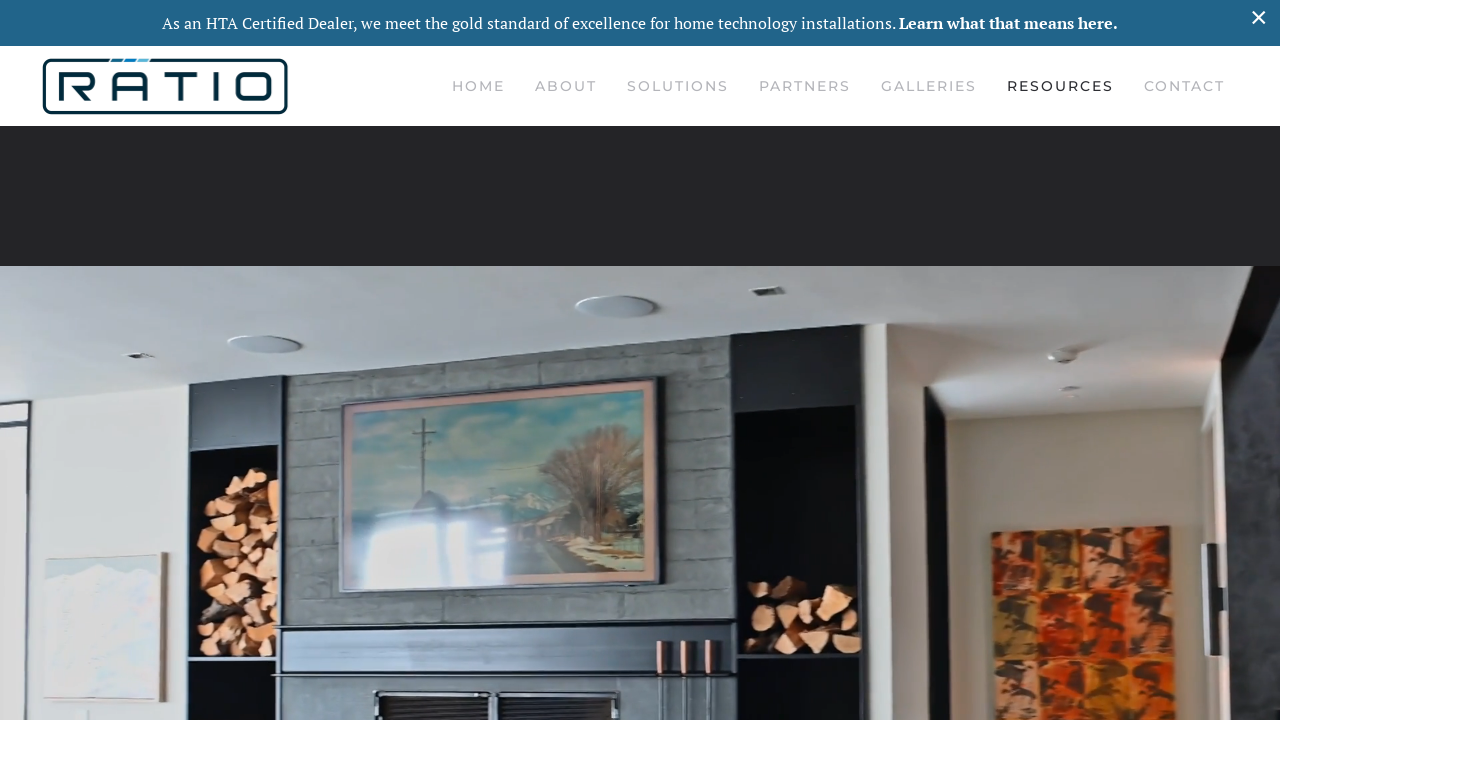

--- FILE ---
content_type: text/html; charset=utf-8
request_url: https://ratioav.com/resources/blog/categories/security
body_size: 12089
content:
<!DOCTYPE html>
<html lang="en-gb" dir="ltr">
    <head>
        <meta name="viewport" content="width=device-width, initial-scale=1">
        <link rel="icon" href="/images/fav_ratio.png" sizes="any">
                <link rel="icon" href="/images/fav_ratio.png" type="image/svg+xml">
                <link rel="apple-touch-icon" href="/images/fav_ratio.png">
        <meta charset="utf-8">
	<meta property="og:description" content="A custom suite of security solutions you can access from your smartphone at any time. Read our blogs to learn more.">
	<meta property="og:title" content="Security">
	<meta property="og:image" content="https://ratioav.com/media/com_easyblog/images/avatars/category.png">
	<meta property="og:image:width" content="200">
	<meta property="og:image:height" content="200">
	<meta property="og:type" content="article">
	<meta property="og:url" content="https://ratioav.com/resources/blog/categories/security">
	<meta property="og:site_name" content="Ratio AV">
	<meta name="description" content="A custom suite of security solutions you can access from your smartphone at any time. Read our blogs to learn more.">
	<title>Security - Blog</title>
	<link href="https://ratioav.com/resources/blog?view=rsd&tmpl=component" rel="EditURI" type="application/rsd+xml">
	<link href="https://ratioav.com/components/com_easyblog/wlwmanifest.xml" rel="wlwmanifest" type="application/wlwmanifest+xml">
	<link href="https://ratioav.com/resources/blog/categories/security" rel="canonical">
	<link href="/resources/blog/categories/security?format=feed&type=rss" rel="alternate" type="application/rss+xml" title="RSS 2.0">
	<link href="/resources/blog/categories/security?format=feed&type=atom" rel="alternate" type="application/atom+xml" title="Atom 1.0">
<link href="/media/vendor/joomla-custom-elements/css/joomla-alert.min.css?0.4.1" rel="stylesheet">
	<link href="/media/system/css/joomla-fontawesome.min.css?4.5.32" rel="preload" as="style" onload="this.onload=null;this.rel='stylesheet'">
	<link href="/templates/yootheme/css/theme.9.css?1762803249" rel="stylesheet">
	<link href="/media/plg_system_jcepro/site/css/content.min.css?86aa0286b6232c4a5b58f892ce080277" rel="stylesheet">
	<link href="/media/com_rstbox/css/vendor/animate.min.css?b48f74" rel="stylesheet">
	<link href="/media/com_rstbox/css/engagebox.css?b48f74" rel="stylesheet">
	<link href="/media/foundry/css/foundry.min.css?7e64b8be04f0d43879fadc7326fad717=1" rel="stylesheet">
	<link href="/media/foundry/css/vendor/fontawesome/css/all.min.css?7e64b8be04f0d43879fadc7326fad717=1" rel="stylesheet">
	<link href="/components/com_easyblog/themes/nickel/styles/style-6.0.17.min.css" rel="stylesheet">
	<link href="/modules/mod_stackideas_toolbar/assets/css/toolbar.min.css" rel="stylesheet">
	<link href="/media/foundry/css/utilities.min.css?7e64b8be04f0d43879fadc7326fad717=1" rel="stylesheet">
	<link href="/templates/yootheme/html/com_easyblog/styles/custom.css" rel="stylesheet">
	<style>.eb-4 .eb-dialog{--eb-max-width:100%;--eb-height:auto;--eb-padding:10px;--eb-background-color:rgba(33, 100, 138, 1);--eb-text-color:rgba(255, 255, 255, 1);--eb-dialog-shadow:var(--eb-shadow-none);text-align:center;--eb-border-style:none;--eb-border-color:rgba(0, 0, 0, 0.4);--eb-border-width:1px;--eb-overlay-enabled:0;--eb-bg-image-enabled:0;--eb-background-image:none;}.eb-4 .eb-close{--eb-close-button-inside:block;--eb-close-button-outside:none;--eb-close-button-icon:block;--eb-close-button-image:none;--eb-close-button-font-size:30px;--eb-close-button-color:rgba(255, 255, 255, 1);--eb-close-button-hover-color:rgba(235, 235, 235, 1);}.eb-4 .eb-dialog .eb-container{justify-content:flex-start;min-height:100%;display:flex;flex-direction:column;}.eb-4.eb-inst{justify-content:center;align-items:flex-start;}@media screen and (max-width: 1024px){.eb-4 .eb-dialog{--eb-height:auto;--eb-bg-image-enabled:inherit;--eb-background-image:none;}}@media screen and (max-width: 575px){.eb-4 .eb-dialog{--eb-height:auto;--eb-bg-image-enabled:inherit;--eb-background-image:none;}}</style>
	<style>.eb-4 {
                --animation_duration: 300ms;

            }
        </style>
<script src="/media/vendor/jquery/js/jquery.min.js?3.7.1"></script>
	<script src="/media/legacy/js/jquery-noconflict.min.js?504da4"></script>
	<script type="application/json" class="joomla-script-options new">{"fd.options":{"rootUrl":"https:\/\/ratioav.com","environment":"production","version":"1.1.20","token":"49a1dab195b432b6fb4d7efca3b631ed","scriptVersion":"7e64b8be04f0d43879fadc7326fad717=1","scriptVersioning":true,"isMobile":false},"joomla.jtext":{"ERROR":"Error","MESSAGE":"Message","NOTICE":"Notice","WARNING":"Warning","JCLOSE":"Close","JOK":"OK","JOPEN":"Open"},"system.paths":{"root":"","rootFull":"https:\/\/ratioav.com\/","base":"","baseFull":"https:\/\/ratioav.com\/"},"csrf.token":"49a1dab195b432b6fb4d7efca3b631ed"}</script>
	<script src="/media/system/js/core.min.js?2cb912"></script>
	<script src="/media/system/js/messages.min.js?9a4811" type="module"></script>
	<script src="/templates/yootheme/vendor/assets/uikit/dist/js/uikit.min.js?4.5.32"></script>
	<script src="/templates/yootheme/vendor/assets/uikit/dist/js/uikit-icons-fuse.min.js?4.5.32"></script>
	<script src="/templates/yootheme/js/theme.js?4.5.32"></script>
	<script src="/media/foundry/scripts/core.min.js?7e64b8be04f0d43879fadc7326fad717=1"></script>
	<script src="https://ratioav.com/modules/mod_stackideas_toolbar/assets/scripts/module.min.js"></script>
	<script src="/media/com_rstbox/js/engagebox.js?b48f74"></script>
	<script src="/media/com_rstbox/js/pageslide_mode.js?b48f74"></script>
	<script>window.yootheme ||= {}; var $theme = yootheme.theme = {"i18n":{"close":{"label":"Close"},"totop":{"label":"Back to top"},"marker":{"label":"Open"},"navbarToggleIcon":{"label":"Open Menu"},"paginationPrevious":{"label":"Previous page"},"paginationNext":{"label":"Next Page"},"searchIcon":{"toggle":"Open Search","submit":"Submit Search"},"slider":{"next":"Next slide","previous":"Previous slide","slideX":"Slide %s","slideLabel":"%s of %s"},"slideshow":{"next":"Next slide","previous":"Previous slide","slideX":"Slide %s","slideLabel":"%s of %s"},"lightboxPanel":{"next":"Next slide","previous":"Previous slide","slideLabel":"%s of %s","close":"Close"}}};</script>
	<script><!-- Google Tag Manager -->
(function(w,d,s,l,i){w[l]=w[l]||[];w[l].push({'gtm.start':
new Date().getTime(),event:'gtm.js'});var f=d.getElementsByTagName(s)[0],
j=d.createElement(s),dl=l!='dataLayer'?'&l='+l:'';j.async=true;j.src=
'https://www.googletagmanager.com/gtm.js?id='+i+dl;f.parentNode.insertBefore(j,f);
})(window,document,'script','dataLayer','GTM-5CF754MT');
<!-- End Google Tag Manager --></script>
	<!--googleoff: index-->
<script type="text/javascript">
window.ezb = window.eb = {
	"environment": "production",
	"rootUrl": "https://ratioav.com",
	"ajaxUrl": "https://ratioav.com/?option=com_easyblog&lang=&Itemid=238",
	"token": "49a1dab195b432b6fb4d7efca3b631ed",
	"mobile": false,
	"ios": false,
	"locale": "en-GB",
	"momentLang": "en-gb",
	"direction": "ltr",
	"appearance": "light",
	"version": "66fd62324691664427d4b060a3095b9f",
	"scriptVersioning": true
};
</script>
<!--googleon: index-->
	<script src="/media/com_easyblog/scripts/site-6.0.17-basic.min.js"></script>
	<style type="text/css">#eb .eb-header .eb-toolbar,#eb .eb-toolbar__search { background-color:#333333;}#eb .eb-header .eb-toolbar,#eb .eb-toolbar__item--search,#eb .eb-toolbar__search .o-select-group .form-control {border-color:#333333; }#eb .eb-toolbar__search-close-btn > a,#eb .eb-toolbar__search-close-btn > a:hover,#eb .eb-toolbar__search-close-btn > a:focus,#eb .eb-toolbar__search-close-btn > a:active,#eb .eb-header .eb-toolbar .eb-toolbar__search-input,#eb .eb-header .eb-toolbar .o-nav__item .eb-toolbar__link,#eb .eb-toolbar__search .o-select-group .form-control,#eb .eb-toolbar .btn-search-submit { color:#ffffff !important; }#eb .eb-toolbar__search .o-select-group__drop {color:#ffffff;}#eb .eb-toolbar__search .o-select-group,#eb .eb-header .eb-toolbar .o-nav__item.is-active .eb-toolbar__link,#eb .eb-header .eb-toolbar .o-nav__item .eb-toolbar__link:hover,#eb .eb-header .eb-toolbar .o-nav__item .eb-toolbar__link:focus,#eb .eb-header .eb-toolbar .o-nav__item .eb-toolbar__link:active { background-color:#5c5c5c; }#eb .eb-toolbar__link.has-composer,#eb .eb-toolbar .btn-search-submit {background-color:#428bca !important; }#eb .eb-reading-progress {background:#f5f5f5 !important;color:#57b4fc !important;}#eb .eb-reading-progress::-webkit-progress-bar {background:#f5f5f5 !important;}#eb .eb-reading-progress__container {background-color:#f5f5f5 !important;}#eb .eb-reading-progress::-moz-progress-bar {background:#57b4fc !important;}#eb .eb-reading-progress::-webkit-progress-value {background:#57b4fc !important;}#eb .eb-reading-progress__bar {background:#57b4fc !important;}</style>
	<!--googleoff: index-->
<script>
window.tb = {
"token": "49a1dab195b432b6fb4d7efca3b631ed",
"ajaxUrl": "https://ratioav.com/index.php?option=com_ajax&module=stackideas_toolbar&format=json",
"userId": "0",
"appearance": "light",
"theme": "si-theme-foundry",
"ios": false,
"mobile": false,
};
</script>
<!--googleon: index-->

    </head>
    <body class="">

        <div class="uk-hidden-visually uk-notification uk-notification-top-left uk-width-auto">
            <div class="uk-notification-message">
                <a href="#tm-main" class="uk-link-reset">Skip to main content</a>
            </div>
        </div>

        
        
        <div class="tm-page">

                        


<header class="tm-header-mobile uk-hidden@m">


    
        <div class="uk-navbar-container">

            <div class="uk-container uk-container-expand">
                <nav class="uk-navbar" uk-navbar="{&quot;align&quot;:&quot;left&quot;,&quot;container&quot;:&quot;.tm-header-mobile&quot;,&quot;boundary&quot;:&quot;.tm-header-mobile .uk-navbar-container&quot;}">

                    
                                        <div class="uk-navbar-center">

                                                    <a href="https://ratioav.com/" aria-label="Back to home" class="uk-logo uk-navbar-item">
    <picture>
<source type="image/webp" srcset="/templates/yootheme/cache/74/ratio-av-logo-001-74c03849.webp 201w, /templates/yootheme/cache/d3/ratio-av-logo-001-d302efb3.webp 401w, /templates/yootheme/cache/fa/ratio-av-logo-001-faca5b41.webp 402w" sizes="(min-width: 201px) 201px">
<img alt="Ratio AV" loading="eager" src="/templates/yootheme/cache/d1/ratio-av-logo-001-d10a4f17.png" width="201" height="48">
</picture></a>
                        
                        
                    </div>
                    
                                        <div class="uk-navbar-right">

                        
                                                    <a uk-toggle href="#tm-dialog-mobile" class="uk-navbar-toggle">

        
        <div uk-navbar-toggle-icon></div>

        
    </a>
                        
                    </div>
                    
                </nav>
            </div>

        </div>

    



        <div id="tm-dialog-mobile" uk-offcanvas="container: true; overlay: true" mode="slide">
        <div class="uk-offcanvas-bar uk-flex uk-flex-column">

                        <button class="uk-offcanvas-close uk-close-large" type="button" uk-close uk-toggle="cls: uk-close-large; mode: media; media: @s"></button>
            
                        <div class="uk-margin-auto-bottom">
                
<div class="uk-panel" id="module-menu-dialog-mobile">

    
    
<ul class="uk-nav uk-nav-default uk-nav-accordion" uk-nav="targets: &gt; .js-accordion">
    
	<li class="item-101"><a href="/">Home</a></li>
	<li class="item-112 js-accordion uk-parent"><a href>About <span uk-nav-parent-icon></span></a>
	<ul class="uk-nav-sub">

		<li class="item-124"><a href="/about-us/company">Company</a></li>
		<li class="item-127"><a href="/about-us/design-build-process">Design-Build Process</a></li>
		<li class="item-246"><a href="/about-us/service-plans-onevision">Service Plans</a></li>
		<li class="item-129"><a href="/about-us/hta-certified">HTA Certified</a></li>
		<li class="item-793"><a href="/about-us/htsa-home-technology-planner-tool">HTSA Home Technology Planner Tool</a></li>
		<li class="item-943"><a href="/about-us/careers">Careers</a></li></ul></li>
	<li class="item-137 js-accordion uk-parent"><a href>Solutions <span uk-nav-parent-icon></span></a>
	<ul class="uk-nav-sub">

		<li class="item-133"><a href="/solutions/indoor-living">Indoor Living</a></li>
		<li class="item-138"><a href="/solutions/smart-home-automation">Smart Home Automation</a></li>
		<li class="item-139"><a href="/solutions/audio-video">Audio / Video</a></li>
		<li class="item-140"><a href="/solutions/security">Security</a></li>
		<li class="item-141"><a href="/solutions/wi-fi-networking">Wi-Fi / Networking</a></li>
		<li class="item-142"><a href="/solutions/home-theater">Home Theater</a></li>
		<li class="item-792"><a href="/solutions/demo-home">Demo Home</a></li>
		<li class="item-1168"><a href="/solutions/motorized-shading">Motorized Shading</a></li>
		<li class="item-1323"><a href="/solutions/lighting-automation-control">Lighting Automation Control</a></li>
		<li class="item-1450"><a href="/partners/brands/light-can-help-you/lighting-design">Lighting Design</a></li>
		<li class="item-1516"><a href="/solutions/lighting-fixtures">Lighting Fixtures</a></li></ul></li>
	<li class="item-794 js-accordion uk-parent"><a href>Partners <span uk-nav-parent-icon></span></a>
	<ul class="uk-nav-sub">

		<li class="item-147 uk-parent"><a href>Brands</a>
		<ul>

			<li class="item-201"><a href="/partners/brands/brands">All Brands</a></li>
			<li class="item-1425"><a href="/partners/brands/basalte">Basalte</a></li>
			<li class="item-149"><a href="/partners/brands/control4">Control4</a></li>
			<li class="item-150"><a href="/partners/brands/lutron">Lutron</a></li>
			<li class="item-595"><a href="/partners/brands/sonos">Sonos</a></li>
			<li class="item-1346 uk-parent"><a href>Light Can Help You</a>
			<ul>

				<li class="item-1344"><a href="/partners/brands/light-can-help-you/overview">Overview</a></li>
				<li class="item-1345"><a href="/partners/brands/light-can-help-you/lighting-design">Lighting Design</a></li></ul></li></ul></li>
		<li class="item-152 uk-parent"><a href>Trade Partners</a>
		<ul>

			<li class="item-153"><a href="/partners/trade-partners/interior-designers">Interior Designers</a></li>
			<li class="item-154"><a href="/partners/trade-partners/architects">Architects</a></li>
			<li class="item-155"><a href="/partners/trade-partners/builders">Custom Builders</a></li></ul></li></ul></li>
	<li class="item-143 js-accordion uk-parent"><a href>Galleries <span uk-nav-parent-icon></span></a>
	<ul class="uk-nav-sub">

		<li class="item-146"><a href="/galleries/gallery">Gallery</a></li>
		<li class="item-144"><a href="/galleries/residential-gallery">Residential Gallery</a></li>
		<li class="item-786"><a href="/galleries/vacation-homes-gallery">Vacation Homes Gallery</a></li></ul></li>
	<li class="item-795 uk-active js-accordion uk-open uk-parent"><a href>Resources <span uk-nav-parent-icon></span></a>
	<ul class="uk-nav-sub">

		<li class="item-238 uk-active"><a href="/resources/blog">Blog</a></li>
		<li class="item-787 uk-parent"><a href>Tutorials</a>
		<ul>

			<li class="item-788"><a href="/resources/tutorials/sonos">Sonos</a></li>
			<li class="item-789"><a href="/resources/tutorials/control4">Control4</a></li>
			<li class="item-790"><a href="/resources/tutorials/lutron">Lutron</a></li>
			<li class="item-791"><a href="/resources/tutorials/nest">Nest</a></li></ul></li></ul></li>
	<li class="item-159 uk-parent"><a href="/contact">Contact <span uk-nav-parent-icon></span></a>
	<ul class="uk-nav-sub">

		<li class="item-1244"><a href="/contact/service-area-alpine-utah">Service Area: Alpine</a></li>
		<li class="item-1628"><a href="/contact/service-area-bountiful-utah">Service Area: Bountiful</a></li>
		<li class="item-784"><a href="/contact/service-area-davis-county">Service Area: Davis County</a></li>
		<li class="item-1464"><a href="/contact/service-area-draper-utah">Service Area: Draper</a></li>
		<li class="item-1591"><a href="/contact/service-area-layton-utah">Service Area - Layton</a></li>
		<li class="item-1622"><a href="/contact/service-area-lehi-utah">Service Area: Lehi</a></li>
		<li class="item-785"><a href="/contact/service-area-park-city">Service Area: Park City</a></li>
		<li class="item-130"><a href="/contact/service-area-salt-lake-city">Service Area: Salt Lake City</a></li>
		<li class="item-1634"><a href="/contact/service-area-holladay-utah">Service Area - Holladay </a></li>
		<li class="item-1680"><a href="/contact/service-area-millcreek-utah">Service Areas: Millcreek UT</a></li>
		<li class="item-1681"><a href="/contact/service-area-heber-city-utah">Service Area: Herber City UT</a></li></ul></li></ul>

</div>

            </div>
            
            
        </div>
    </div>
    
    
    

</header>




<header class="tm-header uk-visible@m">



    
        <div class="uk-navbar-container">

            <div class="uk-container uk-container-expand">
                <nav class="uk-navbar" uk-navbar="{&quot;align&quot;:&quot;left&quot;,&quot;container&quot;:&quot;.tm-header&quot;,&quot;boundary&quot;:&quot;.tm-header .uk-navbar-container&quot;}">

                                        <div class="uk-navbar-left ">

                                                    <a href="https://ratioav.com/" aria-label="Back to home" class="uk-logo uk-navbar-item">
    <picture>
<source type="image/webp" srcset="/templates/yootheme/cache/cf/ratio-av-logo-001-cfad2f89.webp 251w, /templates/yootheme/cache/74/ratio-av-logo-001-74e5ffc2.webp 501w, /templates/yootheme/cache/27/ratio-av-logo-001-277fa446.webp 502w" sizes="(min-width: 251px) 251px">
<img alt="Ratio AV" loading="eager" src="/templates/yootheme/cache/6a/ratio-av-logo-001-6a6758d7.png" width="251" height="60">
</picture><picture>
<source type="image/webp" srcset="/templates/yootheme/cache/3b/ratio-av-logo-002-3bc3cfdc.webp 251w, /templates/yootheme/cache/2a/ratio-av-logo-002-2a1db9f8.webp 501w, /templates/yootheme/cache/79/ratio-av-logo-002-7987e27c.webp 502w" sizes="(min-width: 251px) 251px">
<img class="uk-logo-inverse" alt="Ratio AV" loading="eager" src="/templates/yootheme/cache/96/ratio-av-logo-002-96b35658.png" width="251" height="60">
</picture></a>
                        
                        
                        
                    </div>
                    
                    
                                        <div class="uk-navbar-right">

                                                    
<ul class="uk-navbar-nav">
    
	<li class="item-101"><a href="/">Home</a></li>
	<li class="item-112 uk-parent"><a role="button">About</a>
	<div class="uk-drop uk-navbar-dropdown" mode="hover" pos="bottom-left"><div><ul class="uk-nav uk-navbar-dropdown-nav">

		<li class="item-124"><a href="/about-us/company">Company</a></li>
		<li class="item-127"><a href="/about-us/design-build-process">Design-Build Process</a></li>
		<li class="item-246"><a href="/about-us/service-plans-onevision">Service Plans</a></li>
		<li class="item-129"><a href="/about-us/hta-certified">HTA Certified</a></li>
		<li class="item-793"><a href="/about-us/htsa-home-technology-planner-tool">HTSA Home Technology Planner Tool</a></li>
		<li class="item-943"><a href="/about-us/careers">Careers</a></li></ul></div></div></li>
	<li class="item-137 uk-parent"><a role="button">Solutions</a>
	<div class="uk-drop uk-navbar-dropdown" mode="hover" pos="bottom-left"><div><ul class="uk-nav uk-navbar-dropdown-nav">

		<li class="item-133"><a href="/solutions/indoor-living">Indoor Living</a></li>
		<li class="item-138"><a href="/solutions/smart-home-automation">Smart Home Automation</a></li>
		<li class="item-139"><a href="/solutions/audio-video">Audio / Video</a></li>
		<li class="item-140"><a href="/solutions/security">Security</a></li>
		<li class="item-141"><a href="/solutions/wi-fi-networking">Wi-Fi / Networking</a></li>
		<li class="item-142"><a href="/solutions/home-theater">Home Theater</a></li>
		<li class="item-792"><a href="/solutions/demo-home">Demo Home</a></li>
		<li class="item-1168"><a href="/solutions/motorized-shading">Motorized Shading</a></li>
		<li class="item-1323"><a href="/solutions/lighting-automation-control">Lighting Automation Control</a></li>
		<li class="item-1450"><a href="/partners/brands/light-can-help-you/lighting-design">Lighting Design</a></li>
		<li class="item-1516"><a href="/solutions/lighting-fixtures">Lighting Fixtures</a></li></ul></div></div></li>
	<li class="item-794 uk-parent"><a role="button">Partners</a>
	<div class="uk-drop uk-navbar-dropdown" mode="hover" pos="bottom-left"><div><ul class="uk-nav uk-navbar-dropdown-nav">

		<li class="item-147 uk-parent"><a role="button">Brands</a>
		<ul class="uk-nav-sub">

			<li class="item-201"><a href="/partners/brands/brands">All Brands</a></li>
			<li class="item-1425"><a href="/partners/brands/basalte">Basalte</a></li>
			<li class="item-149"><a href="/partners/brands/control4">Control4</a></li>
			<li class="item-150"><a href="/partners/brands/lutron">Lutron</a></li>
			<li class="item-595"><a href="/partners/brands/sonos">Sonos</a></li>
			<li class="item-1346 uk-parent"><a role="button">Light Can Help You</a>
			<ul>

				<li class="item-1344"><a href="/partners/brands/light-can-help-you/overview">Overview</a></li>
				<li class="item-1345"><a href="/partners/brands/light-can-help-you/lighting-design">Lighting Design</a></li></ul></li></ul></li>
		<li class="item-152 uk-parent"><a role="button">Trade Partners</a>
		<ul class="uk-nav-sub">

			<li class="item-153"><a href="/partners/trade-partners/interior-designers">Interior Designers</a></li>
			<li class="item-154"><a href="/partners/trade-partners/architects">Architects</a></li>
			<li class="item-155"><a href="/partners/trade-partners/builders">Custom Builders</a></li></ul></li></ul></div></div></li>
	<li class="item-143 uk-parent"><a role="button">Galleries</a>
	<div class="uk-drop uk-navbar-dropdown" mode="hover" pos="bottom-left"><div><ul class="uk-nav uk-navbar-dropdown-nav">

		<li class="item-146"><a href="/galleries/gallery">Gallery</a></li>
		<li class="item-144"><a href="/galleries/residential-gallery">Residential Gallery</a></li>
		<li class="item-786"><a href="/galleries/vacation-homes-gallery">Vacation Homes Gallery</a></li></ul></div></div></li>
	<li class="item-795 uk-active uk-parent"><a role="button">Resources</a>
	<div class="uk-drop uk-navbar-dropdown" mode="hover" pos="bottom-left"><div><ul class="uk-nav uk-navbar-dropdown-nav">

		<li class="item-238 uk-active"><a href="/resources/blog">Blog</a></li>
		<li class="item-787 uk-parent"><a role="button">Tutorials</a>
		<ul class="uk-nav-sub">

			<li class="item-788"><a href="/resources/tutorials/sonos">Sonos</a></li>
			<li class="item-789"><a href="/resources/tutorials/control4">Control4</a></li>
			<li class="item-790"><a href="/resources/tutorials/lutron">Lutron</a></li>
			<li class="item-791"><a href="/resources/tutorials/nest">Nest</a></li></ul></li></ul></div></div></li>
	<li class="item-159 uk-parent"><a href="/contact">Contact</a>
	<div class="uk-drop uk-navbar-dropdown"><div><ul class="uk-nav uk-navbar-dropdown-nav">

		<li class="item-1244"><a href="/contact/service-area-alpine-utah">Service Area: Alpine</a></li>
		<li class="item-1628"><a href="/contact/service-area-bountiful-utah">Service Area: Bountiful</a></li>
		<li class="item-784"><a href="/contact/service-area-davis-county">Service Area: Davis County</a></li>
		<li class="item-1464"><a href="/contact/service-area-draper-utah">Service Area: Draper</a></li>
		<li class="item-1591"><a href="/contact/service-area-layton-utah">Service Area - Layton</a></li>
		<li class="item-1622"><a href="/contact/service-area-lehi-utah">Service Area: Lehi</a></li>
		<li class="item-785"><a href="/contact/service-area-park-city">Service Area: Park City</a></li>
		<li class="item-130"><a href="/contact/service-area-salt-lake-city">Service Area: Salt Lake City</a></li>
		<li class="item-1634"><a href="/contact/service-area-holladay-utah">Service Area - Holladay </a></li>
		<li class="item-1680"><a href="/contact/service-area-millcreek-utah">Service Areas: Millcreek UT</a></li>
		<li class="item-1681"><a href="/contact/service-area-heber-city-utah">Service Area: Herber City UT</a></li></ul></div></div></li></ul>

                        
                                                    
                        
                    </div>
                    
                </nav>
            </div>

        </div>

    







</header>

            
            <div id="module-152" class="builder"><!-- Builder #module-152 --><style class="uk-margin-remove-adjacent">#module-152\#0{text-shadow: 0px 0px 9px rgb(0 0 0 / 70%);}#module-152\#1{text-shadow: 0px 0px 9px rgb(0 0 0 / 70%);}</style>
<div class="uk-section-secondary uk-position-relative uk-section uk-section-large uk-flex uk-flex-middle" uk-height-viewport="offset-top: true; offset-bottom: 20;">
    
                <video src="/images/client/ratioav-blog-1080.mp4" loop autoplay muted playsinline uk-cover></video>        
        
        
                        <div class="uk-width-1-1">
            
                                <div class="uk-container uk-position-relative">                
                    <div class="uk-grid-margin uk-container uk-container-xsmall"><div class="uk-grid tm-grid-expand uk-child-width-1-1">
<div class="uk-width-1-1">
    
        
            
            
            
                
                    <div class="uk-panel uk-margin uk-margin-remove-bottom uk-text-center" id="module-152#0"><p>Welcome! What's On Your Mind?</p></div>
<h3 class="uk-h4 uk-margin uk-margin-remove-top uk-text-center" id="module-152#1">        Go Ahead, Search Our Blog...    </h3><div><center><!-- START: Modules Anywhere --><div id="eb" class="eb-mod eb-mod-search mod-easyblogsearch">
	<form name="search-blogs" action="/resources/blog/categories/security" method="post">
		<div class="input-group">
			<input type="text" name="query" id="search-blogs" class="form-control" placeholder="Search for blogs ..." />
			<span class="input-group-btn">
				<button class="btn btn-default">Search</button>
			</span>
		</div>

		
		<input type="hidden" name="option" value="com_easyblog" />
<input type="hidden" name="49a1dab195b432b6fb4d7efca3b631ed" value="1" />

<input type="hidden" name="task" value="search.query" data-fd-table-task="easyblog" />
<input type="hidden" name="boxchecked" value="0" data-fd-table-checked="easyblog"  />


	</form>
</div>
<!-- END: Modules Anywhere --></center></div>
                
            
        
    
</div></div></div>
                                </div>                
                        </div>
            
        
    
</div></div>

            <main id="tm-main"  class="tm-main uk-section uk-section-default" uk-height-viewport="expand: true">

                                <div class="uk-container">

                    
                            
                
                <div id="system-message-container" aria-live="polite"></div>

                <div id="eb" class="eb-component eb-nickel eb-view-categories eb-layout-listings 			si-theme--light
												 is-desktop								">
	<div class="eb-container" data-eb-container>

		<div class="eb-container__main">
			<div class="eb-content">
				
								<div class="eb-headers">
					
					<div class="eb-modules-wrap eb-modules-stackideas-toolbar fd-cf"></div>				</div>
				
				
									<div class="eb-template" data-name="site/layout/image/popup">
	<div id="eb" class="eb-image-popup">
		<div class="eb-image-popup-header">
			<div class="eb-image-popup-close-button"><i class="fdi fa fa-times"></i></div>
		</div>
		<div class="eb-image-popup-container"></div>
		<div class="eb-image-popup-footer">
			<div class="eb-image-popup-thumbs"></div>
		</div>
		<div class="eb-loader-o size-lg"></div>
	</div>
</div>
<div class="eb-template" data-name="site/layout/image/popup/thumb">
	<div class="eb-image-popup-thumb"><div></div></div>
</div>
					<div class="eb-template" data-name="site/layout/image/container">
	<div class="eb-image">
		<div class="eb-image-figure">
			<a class="eb-image-viewport"></a>
		</div>
		<div class="eb-image-caption"><span></span></div>
	</div>
</div>
				
				
<div data-blog-listings>
	<div class="eb-post-listing
						is-masonry 		eb-post-listing--col-2						"
		data-blog-posts
	>
		
		
			</div>

			
		
				<div class="t-mt--lg">
			<div class="eb-empty">
		<i class="fdi far fa-paper-plane"></i>
	
	There are no blog posts currently available</div>
		</div>
			</div>


								<div>
					<script type="text/javascript">EasyBlog.require()
.script('site/posts/listings')
.done(function($) {

	$('[data-blog-listings]').implement(EasyBlog.Controller.Listings, {
		"ratings": false,
		"autoload": false,
		"gdpr_enabled": false,
		"dropcap": false,
		"columnStyle": "masonry",
		"rowStyle": "column",
		"userId" : 0,
		"isPollsEnabled": true	});
});
</script>				</div>
				
				
			</div>
		</div>
	</div>

	<div class="t-hidden" data-fd-tooltip-wrapper>
	<div id="fd" data-fd-tooltip-block data-appearance="light">
		<div class="light si-theme-foundry">
			<div class="o-tooltip" data-fd-tooltip-message></div>
		</div>
	</div>
</div></div>

                
                        
                </div>
                
            </main>

            
<div class="tm-bottom uk-section-default uk-section">

    
        
        
        
                        <div class="uk-container">
            
                
<div class="uk-grid uk-child-width-expand@m" uk-grid>    <div>
<div class="uk-panel" id="module-129">

    
        <h3>

                Tags        
        </h3>

    
    <div id="eb" class="eb-mod mod-easyblogtagcloud" data-eb-module-tagcloud>
        <div class="mod-items-compact">
                <div class="mod-item mod-table">
            <div class="mod-cell cell-tight">
                <i class="fdi fa fa-tag mr-5 mod-muted"></i>
            </div>
            <div class="mod-cell">
                <a class="tag-cloud" href="/resources/blog/tags/4k">4K</a>
            </div>
        </div>
                <div class="mod-item mod-table">
            <div class="mod-cell cell-tight">
                <i class="fdi fa fa-tag mr-5 mod-muted"></i>
            </div>
            <div class="mod-cell">
                <a class="tag-cloud" href="/resources/blog/tags/8k">8K</a>
            </div>
        </div>
                <div class="mod-item mod-table">
            <div class="mod-cell cell-tight">
                <i class="fdi fa fa-tag mr-5 mod-muted"></i>
            </div>
            <div class="mod-cell">
                <a class="tag-cloud" href="/resources/blog/tags/acoustic-treatments">acoustic treatments</a>
            </div>
        </div>
                <div class="mod-item mod-table">
            <div class="mod-cell cell-tight">
                <i class="fdi fa fa-tag mr-5 mod-muted"></i>
            </div>
            <div class="mod-cell">
                <a class="tag-cloud" href="/resources/blog/tags/acoustical-treatments">acoustical treatments</a>
            </div>
        </div>
                <div class="mod-item mod-table">
            <div class="mod-cell cell-tight">
                <i class="fdi fa fa-tag mr-5 mod-muted"></i>
            </div>
            <div class="mod-cell">
                <a class="tag-cloud" href="/resources/blog/tags/alexa">Alexa</a>
            </div>
        </div>
                <div class="mod-item mod-table">
            <div class="mod-cell cell-tight">
                <i class="fdi fa fa-tag mr-5 mod-muted"></i>
            </div>
            <div class="mod-cell">
                <a class="tag-cloud" href="/resources/blog/tags/audio">Audio</a>
            </div>
        </div>
                <div class="mod-item mod-table">
            <div class="mod-cell cell-tight">
                <i class="fdi fa fa-tag mr-5 mod-muted"></i>
            </div>
            <div class="mod-cell">
                <a class="tag-cloud" href="/resources/blog/tags/audio-video-installation">audio-video installation</a>
            </div>
        </div>
                <div class="mod-item mod-table">
            <div class="mod-cell cell-tight">
                <i class="fdi fa fa-tag mr-5 mod-muted"></i>
            </div>
            <div class="mod-cell">
                <a class="tag-cloud" href="/resources/blog/tags/cedia">CEDIA</a>
            </div>
        </div>
                <div class="mod-item mod-table">
            <div class="mod-cell cell-tight">
                <i class="fdi fa fa-tag mr-5 mod-muted"></i>
            </div>
            <div class="mod-cell">
                <a class="tag-cloud" href="/resources/blog/tags/cepro">CEPro</a>
            </div>
        </div>
                <div class="mod-item mod-table">
            <div class="mod-cell cell-tight">
                <i class="fdi fa fa-tag mr-5 mod-muted"></i>
            </div>
            <div class="mod-cell">
                <a class="tag-cloud" href="/resources/blog/tags/circadian-lighting">Circadian Lighting</a>
            </div>
        </div>
                <div class="mod-item mod-table">
            <div class="mod-cell cell-tight">
                <i class="fdi fa fa-tag mr-5 mod-muted"></i>
            </div>
            <div class="mod-cell">
                <a class="tag-cloud" href="/resources/blog/tags/circadian-rhythm">Circadian Rhythm</a>
            </div>
        </div>
                <div class="mod-item mod-table">
            <div class="mod-cell cell-tight">
                <i class="fdi fa fa-tag mr-5 mod-muted"></i>
            </div>
            <div class="mod-cell">
                <a class="tag-cloud" href="/resources/blog/tags/coastal-source">Coastal Source</a>
            </div>
        </div>
                <div class="mod-item mod-table">
            <div class="mod-cell cell-tight">
                <i class="fdi fa fa-tag mr-5 mod-muted"></i>
            </div>
            <div class="mod-cell">
                <a class="tag-cloud" href="/resources/blog/tags/commercial-automation">commercial automation</a>
            </div>
        </div>
                <div class="mod-item mod-table">
            <div class="mod-cell cell-tight">
                <i class="fdi fa fa-tag mr-5 mod-muted"></i>
            </div>
            <div class="mod-cell">
                <a class="tag-cloud" href="/resources/blog/tags/commercial-automation">Commercial Automation</a>
            </div>
        </div>
                <div class="mod-item mod-table">
            <div class="mod-cell cell-tight">
                <i class="fdi fa fa-tag mr-5 mod-muted"></i>
            </div>
            <div class="mod-cell">
                <a class="tag-cloud" href="/resources/blog/tags/control4">Control4</a>
            </div>
        </div>
                <div class="mod-item mod-table">
            <div class="mod-cell cell-tight">
                <i class="fdi fa fa-tag mr-5 mod-muted"></i>
            </div>
            <div class="mod-cell">
                <a class="tag-cloud" href="/resources/blog/tags/control4-dealer">Control4 Dealer</a>
            </div>
        </div>
                <div class="mod-item mod-table">
            <div class="mod-cell cell-tight">
                <i class="fdi fa fa-tag mr-5 mod-muted"></i>
            </div>
            <div class="mod-cell">
                <a class="tag-cloud" href="/resources/blog/tags/displays">Displays</a>
            </div>
        </div>
                <div class="mod-item mod-table">
            <div class="mod-cell cell-tight">
                <i class="fdi fa fa-tag mr-5 mod-muted"></i>
            </div>
            <div class="mod-cell">
                <a class="tag-cloud" href="/resources/blog/tags/drapes">Drapes</a>
            </div>
        </div>
                <div class="mod-item mod-table">
            <div class="mod-cell cell-tight">
                <i class="fdi fa fa-tag mr-5 mod-muted"></i>
            </div>
            <div class="mod-cell">
                <a class="tag-cloud" href="/resources/blog/tags/google">Google</a>
            </div>
        </div>
                <div class="mod-item mod-table">
            <div class="mod-cell cell-tight">
                <i class="fdi fa fa-tag mr-5 mod-muted"></i>
            </div>
            <div class="mod-cell">
                <a class="tag-cloud" href="/resources/blog/tags/google-home">Google Home</a>
            </div>
        </div>
            </div>
    </div>

</div>
</div>    <div>
<div class="uk-panel" id="module-128">

    
        <h3>

                Categories        
        </h3>

    
    <div id="eb" class="eb-mod mod_easyblogcategories " data-eb-module-categories>
	<div class="eb-mod-item">
	<div style="padding-left: 0px;">

			<i class="eb-mod-media-thumb fdi fa fa-folder mod-muted"></i>
	
		<div class="eb-mod-media-body">
			<a class="eb-mod-media-title" href="/resources/blog/categories/8k-tv">8K TV</a>

											<span class="eb-mod-media-count mod-small mod-muted">1</span>
							
					</div>
	</div>
</div>
<div class="eb-mod-item">
	<div style="padding-left: 0px;">

			<i class="eb-mod-media-thumb fdi fa fa-folder mod-muted"></i>
	
		<div class="eb-mod-media-body">
			<a class="eb-mod-media-title" href="/resources/blog/categories/acoustical-treatments">Acoustical Treatments</a>

											<span class="eb-mod-media-count mod-small mod-muted">2</span>
							
					</div>
	</div>
</div>
<div class="eb-mod-item">
	<div style="padding-left: 30px;">

			<i class="eb-mod-media-thumb fdi fa fa-folder mod-muted"></i>
	
		<div class="eb-mod-media-body">
			<a class="eb-mod-media-title" href="/resources/blog/categories/acoustical-treatments-in-salt-lake-city">Acoustical Treatments in Salt Lake City</a>

											<span class="eb-mod-media-count mod-small mod-muted">1</span>
							
					</div>
	</div>
</div>
<div class="eb-mod-item">
	<div style="padding-left: 0px;">

			<i class="eb-mod-media-thumb fdi fa fa-folder mod-muted"></i>
	
		<div class="eb-mod-media-body">
			<a class="eb-mod-media-title" href="/resources/blog/categories/audio-video-installation">Audio Video Installation</a>

											<span class="eb-mod-media-count mod-small mod-muted">4</span>
							
					</div>
	</div>
</div>
<div class="eb-mod-item">
	<div style="padding-left: 30px;">

			<i class="eb-mod-media-thumb fdi fa fa-folder mod-muted"></i>
	
		<div class="eb-mod-media-body">
			<a class="eb-mod-media-title" href="/resources/blog/categories/audio-video-installation-park-city-ut">Audio Video Installation Park City, UT</a>

											<span class="eb-mod-media-count mod-small mod-muted">1</span>
							
					</div>
	</div>
</div>
<div class="eb-mod-item">
	<div style="padding-left: 30px;">

			<i class="eb-mod-media-thumb fdi fa fa-folder mod-muted"></i>
	
		<div class="eb-mod-media-body">
			<a class="eb-mod-media-title" href="/resources/blog/categories/audio-video-installation-davis-county-ut">Audio Video Installation, Davis County, UT</a>

											<span class="eb-mod-media-count mod-small mod-muted">1</span>
							
					</div>
	</div>
</div>
<div class="eb-mod-item">
	<div style="padding-left: 0px;">

			<i class="eb-mod-media-thumb fdi fa fa-folder mod-muted"></i>
	
		<div class="eb-mod-media-body">
			<a class="eb-mod-media-title" href="/resources/blog/categories/circadian-lighting">Circadian Lighting</a>

											<span class="eb-mod-media-count mod-small mod-muted">2</span>
							
					</div>
	</div>
</div>
<div class="eb-mod-item">
	<div style="padding-left: 30px;">

			<i class="eb-mod-media-thumb fdi fa fa-folder mod-muted"></i>
	
		<div class="eb-mod-media-body">
			<a class="eb-mod-media-title" href="/resources/blog/categories/circadian-lighting-park-city-ut">Circadian Lighting Park City, UT</a>

											<span class="eb-mod-media-count mod-small mod-muted">1</span>
							
					</div>
	</div>
</div>
<div class="eb-mod-item">
	<div style="padding-left: 0px;">

			<i class="eb-mod-media-thumb fdi fa fa-folder mod-muted"></i>
	
		<div class="eb-mod-media-body">
			<a class="eb-mod-media-title" href="/resources/blog/categories/commercial-av">Commercial AV</a>

											<span class="eb-mod-media-count mod-small mod-muted">2</span>
							
					</div>
	</div>
</div>
<div class="eb-mod-item">
	<div style="padding-left: 30px;">

			<i class="eb-mod-media-thumb fdi fa fa-folder mod-muted"></i>
	
		<div class="eb-mod-media-body">
			<a class="eb-mod-media-title" href="/resources/blog/categories/commercial-av-salt-lake-city-ut">Commercial AV Salt Lake City, UT</a>

											<span class="eb-mod-media-count mod-small mod-muted">1</span>
							
					</div>
	</div>
</div>
<div class="eb-mod-item">
	<div style="padding-left: 0px;">

			<i class="eb-mod-media-thumb fdi fa fa-folder mod-muted"></i>
	
		<div class="eb-mod-media-body">
			<a class="eb-mod-media-title" href="/resources/blog/categories/control4-dealer">Control4 Dealer</a>

											<span class="eb-mod-media-count mod-small mod-muted">4</span>
							
					</div>
	</div>
</div>
<div class="eb-mod-item">
	<div style="padding-left: 30px;">

			<i class="eb-mod-media-thumb fdi fa fa-folder mod-muted"></i>
	
		<div class="eb-mod-media-body">
			<a class="eb-mod-media-title" href="/resources/blog/categories/control4-dealer-park-city-ut">Control4 Dealer Park City, UT</a>

											<span class="eb-mod-media-count mod-small mod-muted">2</span>
							
					</div>
	</div>
</div>
<div class="eb-mod-item">
	<div style="padding-left: 0px;">

			<i class="eb-mod-media-thumb fdi fa fa-folder mod-muted"></i>
	
		<div class="eb-mod-media-body">
			<a class="eb-mod-media-title" href="/resources/blog/categories/covid-19-updates">COVID-19 Updates</a>

											<span class="eb-mod-media-count mod-small mod-muted">1</span>
							
					</div>
	</div>
</div>
<div class="eb-mod-item">
	<div style="padding-left: 0px;">

			<i class="eb-mod-media-thumb fdi fa fa-folder mod-muted"></i>
	
		<div class="eb-mod-media-body">
			<a class="eb-mod-media-title" href="/resources/blog/categories/custom-home-automation">Custom Home Automation</a>

											<span class="eb-mod-media-count mod-small mod-muted">2</span>
							
					</div>
	</div>
</div>
<div class="eb-mod-item">
	<div style="padding-left: 30px;">

			<i class="eb-mod-media-thumb fdi fa fa-folder mod-muted"></i>
	
		<div class="eb-mod-media-body">
			<a class="eb-mod-media-title" href="/resources/blog/categories/custom-home-automation-park-city-ut">Custom Home Automation Park City, UT</a>

											<span class="eb-mod-media-count mod-small mod-muted">1</span>
							
					</div>
	</div>
</div>
<div class="eb-mod-item">
	<div style="padding-left: 0px;">

			<i class="eb-mod-media-thumb fdi fa fa-folder mod-muted"></i>
	
		<div class="eb-mod-media-body">
			<a class="eb-mod-media-title" href="/resources/blog/categories/herber-ut">Herber, UT</a>

											<span class="eb-mod-media-count mod-small mod-muted">4</span>
							
					</div>
	</div>
</div>
<div class="eb-mod-item">
	<div style="padding-left: 30px;">

			<i class="eb-mod-media-thumb fdi fa fa-folder mod-muted"></i>
	
		<div class="eb-mod-media-body">
			<a class="eb-mod-media-title" href="/resources/blog/categories/av-installer">AV Installer </a>

											<span class="eb-mod-media-count mod-small mod-muted">1</span>
							
					</div>
	</div>
</div>
<div class="eb-mod-item">
	<div style="padding-left: 30px;">

			<i class="eb-mod-media-thumb fdi fa fa-folder mod-muted"></i>
	
		<div class="eb-mod-media-body">
			<a class="eb-mod-media-title" href="/resources/blog/categories/landscape-lighting">Landscape Lighting </a>

											<span class="eb-mod-media-count mod-small mod-muted">1</span>
							
					</div>
	</div>
</div>
<div class="eb-mod-item">
	<div style="padding-left: 0px;">

			<i class="eb-mod-media-thumb fdi fa fa-folder mod-muted"></i>
	
		<div class="eb-mod-media-body">
			<a class="eb-mod-media-title" href="/resources/blog/categories/high-end-speakers">High-End Speakers</a>

											<span class="eb-mod-media-count mod-small mod-muted">2</span>
							
					</div>
	</div>
</div>
<div class="eb-mod-item">
	<div style="padding-left: 30px;">

			<i class="eb-mod-media-thumb fdi fa fa-folder mod-muted"></i>
	
		<div class="eb-mod-media-body">
			<a class="eb-mod-media-title" href="/resources/blog/categories/high-end-speakers-park-city-ut">High-End Speakers Park City, UT</a>

											<span class="eb-mod-media-count mod-small mod-muted">1</span>
							
					</div>
	</div>
</div>
<div class="eb-mod-item">
	<div style="padding-left: 0px;">

			<i class="eb-mod-media-thumb fdi fa fa-folder mod-muted"></i>
	
		<div class="eb-mod-media-body">
			<a class="eb-mod-media-title" href="/resources/blog/categories/high-end-tv">High-End TV</a>

											<span class="eb-mod-media-count mod-small mod-muted">2</span>
							
					</div>
	</div>
</div>
<div class="eb-mod-item">
	<div style="padding-left: 30px;">

			<i class="eb-mod-media-thumb fdi fa fa-folder mod-muted"></i>
	
		<div class="eb-mod-media-body">
			<a class="eb-mod-media-title" href="/resources/blog/categories/high-end-tv-park-city-ut">High-End TV Park City, UT</a>

											<span class="eb-mod-media-count mod-small mod-muted">1</span>
							
					</div>
	</div>
</div>
<div class="eb-mod-item">
	<div style="padding-left: 0px;">

			<i class="eb-mod-media-thumb fdi fa fa-folder mod-muted"></i>
	
		<div class="eb-mod-media-body">
			<a class="eb-mod-media-title" href="/resources/blog/categories/home-automation">Home Automation</a>

											<span class="eb-mod-media-count mod-small mod-muted">8</span>
							
					</div>
	</div>
</div>
<div class="eb-mod-item">
	<div style="padding-left: 30px;">

			<i class="eb-mod-media-thumb fdi fa fa-folder mod-muted"></i>
	
		<div class="eb-mod-media-body">
			<a class="eb-mod-media-title" href="/resources/blog/categories/home-automation-park-city-ut">Home Automation Park City, UT</a>

											<span class="eb-mod-media-count mod-small mod-muted">3</span>
							
					</div>
	</div>
</div>
<div class="eb-mod-item">
	<div style="padding-left: 30px;">

			<i class="eb-mod-media-thumb fdi fa fa-folder mod-muted"></i>
	
		<div class="eb-mod-media-body">
			<a class="eb-mod-media-title" href="/resources/blog/categories/home-automation-salt-lake-city-ut">Home Automation Salt Lake City, UT</a>

											<span class="eb-mod-media-count mod-small mod-muted">1</span>
							
					</div>
	</div>
</div>
<div class="eb-mod-item">
	<div style="padding-left: 0px;">

			<i class="eb-mod-media-thumb fdi fa fa-folder mod-muted"></i>
	
		<div class="eb-mod-media-body">
			<a class="eb-mod-media-title" href="/resources/blog/categories/home-automation-system">Home Automation System</a>

											<span class="eb-mod-media-count mod-small mod-muted">2</span>
							
					</div>
	</div>
</div>
<div class="eb-mod-item">
	<div style="padding-left: 30px;">

			<i class="eb-mod-media-thumb fdi fa fa-folder mod-muted"></i>
	
		<div class="eb-mod-media-body">
			<a class="eb-mod-media-title" href="/resources/blog/categories/home-automation-system-salt-lake-city-ut">Home Automation System Salt Lake City, UT</a>

											<span class="eb-mod-media-count mod-small mod-muted">1</span>
							
					</div>
	</div>
</div>
<div class="eb-mod-item">
	<div style="padding-left: 0px;">

			<i class="eb-mod-media-thumb fdi fa fa-folder mod-muted"></i>
	
		<div class="eb-mod-media-body">
			<a class="eb-mod-media-title" href="/resources/blog/categories/home-network-services">Home Network Services</a>

											<span class="eb-mod-media-count mod-small mod-muted">3</span>
							
					</div>
	</div>
</div>
<div class="eb-mod-item">
	<div style="padding-left: 30px;">

			<i class="eb-mod-media-thumb fdi fa fa-folder mod-muted"></i>
	
		<div class="eb-mod-media-body">
			<a class="eb-mod-media-title" href="/resources/blog/categories/home-network-services-salt-lake-city-ut">Home Network Services, Salt Lake City, UT</a>

											<span class="eb-mod-media-count mod-small mod-muted">2</span>
							
					</div>
	</div>
</div>
<div class="eb-mod-item">
	<div style="padding-left: 0px;">

			<i class="eb-mod-media-thumb fdi fa fa-folder mod-muted"></i>
	
		<div class="eb-mod-media-body">
			<a class="eb-mod-media-title" href="/resources/blog/categories/home-networking">Home Networking</a>

											<span class="eb-mod-media-count mod-small mod-muted">1</span>
							
					</div>
	</div>
</div>
<div class="eb-mod-item">
	<div style="padding-left: 0px;">

			<i class="eb-mod-media-thumb fdi fa fa-folder mod-muted"></i>
	
		<div class="eb-mod-media-body">
			<a class="eb-mod-media-title" href="/resources/blog/categories/home-security-system">Home Security System</a>

											<span class="eb-mod-media-count mod-small mod-muted">2</span>
							
					</div>
	</div>
</div>
<div class="eb-mod-item">
	<div style="padding-left: 30px;">

			<i class="eb-mod-media-thumb fdi fa fa-folder mod-muted"></i>
	
		<div class="eb-mod-media-body">
			<a class="eb-mod-media-title" href="/resources/blog/categories/home-security-system-park-city-ut">Home Security System Park City, UT</a>

											<span class="eb-mod-media-count mod-small mod-muted">1</span>
							
					</div>
	</div>
</div>
<div class="eb-mod-item">
	<div style="padding-left: 0px;">

			<i class="eb-mod-media-thumb fdi fa fa-folder mod-muted"></i>
	
		<div class="eb-mod-media-body">
			<a class="eb-mod-media-title" href="/resources/blog/categories/home-theater-receivers">Home Theater Receivers</a>

											<span class="eb-mod-media-count mod-small mod-muted">2</span>
							
					</div>
	</div>
</div>
<div class="eb-mod-item">
	<div style="padding-left: 30px;">

			<i class="eb-mod-media-thumb fdi fa fa-folder mod-muted"></i>
	
		<div class="eb-mod-media-body">
			<a class="eb-mod-media-title" href="/resources/blog/categories/home-theater-receivers-salt-lake-city-ut">Home Theater Receivers Salt Lake City, UT</a>

											<span class="eb-mod-media-count mod-small mod-muted">1</span>
							
					</div>
	</div>
</div>
<div class="eb-mod-item">
	<div style="padding-left: 0px;">

			<i class="eb-mod-media-thumb fdi fa fa-folder mod-muted"></i>
	
		<div class="eb-mod-media-body">
			<a class="eb-mod-media-title" href="/resources/blog/categories/home-wireless-network">Home Wireless Network</a>

											<span class="eb-mod-media-count mod-small mod-muted">4</span>
							
					</div>
	</div>
</div>
<div class="eb-mod-item">
	<div style="padding-left: 30px;">

			<i class="eb-mod-media-thumb fdi fa fa-folder mod-muted"></i>
	
		<div class="eb-mod-media-body">
			<a class="eb-mod-media-title" href="/resources/blog/categories/home-wireless-network-park-city-ut">Home Wireless Network Park City, UT</a>

											<span class="eb-mod-media-count mod-small mod-muted">2</span>
							
					</div>
	</div>
</div>
<div class="eb-mod-item">
	<div style="padding-left: 0px;">

			<i class="eb-mod-media-thumb fdi fa fa-folder mod-muted"></i>
	
		<div class="eb-mod-media-body">
			<a class="eb-mod-media-title" href="/resources/blog/categories/invisible-speakers">Invisible Speakers</a>

											<span class="eb-mod-media-count mod-small mod-muted">2</span>
							
					</div>
	</div>
</div>
<div class="eb-mod-item">
	<div style="padding-left: 30px;">

			<i class="eb-mod-media-thumb fdi fa fa-folder mod-muted"></i>
	
		<div class="eb-mod-media-body">
			<a class="eb-mod-media-title" href="/resources/blog/categories/invisible-speakers-park-city-ut">Invisible Speakers Park City, UT</a>

											<span class="eb-mod-media-count mod-small mod-muted">1</span>
							
					</div>
	</div>
</div>
<div class="eb-mod-item">
	<div style="padding-left: 0px;">

			<i class="eb-mod-media-thumb fdi fa fa-folder mod-muted"></i>
	
		<div class="eb-mod-media-body">
			<a class="eb-mod-media-title" href="/resources/blog/categories/kamas-ut">Kamas, UT</a>

											<span class="eb-mod-media-count mod-small mod-muted">2</span>
							
					</div>
	</div>
</div>
<div class="eb-mod-item">
	<div style="padding-left: 30px;">

			<i class="eb-mod-media-thumb fdi fa fa-folder mod-muted"></i>
	
		<div class="eb-mod-media-body">
			<a class="eb-mod-media-title" href="/resources/blog/categories/outdoor-audio-2">Outdoor Audio</a>

											<span class="eb-mod-media-count mod-small mod-muted">1</span>
							
					</div>
	</div>
</div>
<div class="eb-mod-item">
	<div style="padding-left: 0px;">

			<i class="eb-mod-media-thumb fdi fa fa-folder mod-muted"></i>
	
		<div class="eb-mod-media-body">
			<a class="eb-mod-media-title" href="/resources/blog/categories/lighting-control-2">Lighting Control</a>

											<span class="eb-mod-media-count mod-small mod-muted">2</span>
							
					</div>
	</div>
</div>
<div class="eb-mod-item">
	<div style="padding-left: 30px;">

			<i class="eb-mod-media-thumb fdi fa fa-folder mod-muted"></i>
	
		<div class="eb-mod-media-body">
			<a class="eb-mod-media-title" href="/resources/blog/categories/lighting-control-davis-county-ut">Lighting Control, Davis County, UT</a>

											<span class="eb-mod-media-count mod-small mod-muted">1</span>
							
					</div>
	</div>
</div>
<div class="eb-mod-item">
	<div style="padding-left: 0px;">

			<i class="eb-mod-media-thumb fdi fa fa-folder mod-muted"></i>
	
		<div class="eb-mod-media-body">
			<a class="eb-mod-media-title" href="/resources/blog/categories/lighting-control">Lighting Control</a>

											<span class="eb-mod-media-count mod-small mod-muted">2</span>
							
					</div>
	</div>
</div>
<div class="eb-mod-item">
	<div style="padding-left: 30px;">

			<i class="eb-mod-media-thumb fdi fa fa-folder mod-muted"></i>
	
		<div class="eb-mod-media-body">
			<a class="eb-mod-media-title" href="/resources/blog/categories/lighting-control-park-city-ut">Lighting Control Park City, UT</a>

											<span class="eb-mod-media-count mod-small mod-muted">1</span>
							
					</div>
	</div>
</div>
<div class="eb-mod-item">
	<div style="padding-left: 0px;">

			<i class="eb-mod-media-thumb fdi fa fa-folder mod-muted"></i>
	
		<div class="eb-mod-media-body">
			<a class="eb-mod-media-title" href="/resources/blog/categories/lighting-control-system">Lighting Control System</a>

											<span class="eb-mod-media-count mod-small mod-muted">2</span>
							
					</div>
	</div>
</div>
<div class="eb-mod-item">
	<div style="padding-left: 30px;">

			<i class="eb-mod-media-thumb fdi fa fa-folder mod-muted"></i>
	
		<div class="eb-mod-media-body">
			<a class="eb-mod-media-title" href="/resources/blog/categories/lighting-control-system-salt-lake-city-ut">Lighting Control System Salt Lake City, UT</a>

											<span class="eb-mod-media-count mod-small mod-muted">1</span>
							
					</div>
	</div>
</div>
<div class="eb-mod-item">
	<div style="padding-left: 0px;">

			<i class="eb-mod-media-thumb fdi fa fa-folder mod-muted"></i>
	
		<div class="eb-mod-media-body">
			<a class="eb-mod-media-title" href="/resources/blog/categories/lighting-design">Lighting Design</a>

											<span class="eb-mod-media-count mod-small mod-muted">2</span>
							
					</div>
	</div>
</div>
<div class="eb-mod-item">
	<div style="padding-left: 30px;">

			<i class="eb-mod-media-thumb fdi fa fa-folder mod-muted"></i>
	
		<div class="eb-mod-media-body">
			<a class="eb-mod-media-title" href="/resources/blog/categories/lighting-design-park-city-ut">Lighting Design Park City, UT</a>

											<span class="eb-mod-media-count mod-small mod-muted">1</span>
							
					</div>
	</div>
</div>
<div class="eb-mod-item">
	<div style="padding-left: 0px;">

			<i class="eb-mod-media-thumb fdi fa fa-folder mod-muted"></i>
	
		<div class="eb-mod-media-body">
			<a class="eb-mod-media-title" href="/resources/blog/categories/lutron-dealer">Lutron Dealer</a>

											<span class="eb-mod-media-count mod-small mod-muted">2</span>
							
					</div>
	</div>
</div>
<div class="eb-mod-item">
	<div style="padding-left: 30px;">

			<i class="eb-mod-media-thumb fdi fa fa-folder mod-muted"></i>
	
		<div class="eb-mod-media-body">
			<a class="eb-mod-media-title" href="/resources/blog/categories/lutron-dealer-park-city-ut">Lutron Dealer Park City, UT</a>

											<span class="eb-mod-media-count mod-small mod-muted">1</span>
							
					</div>
	</div>
</div>
<div class="eb-mod-item">
	<div style="padding-left: 0px;">

			<i class="eb-mod-media-thumb fdi fa fa-folder mod-muted"></i>
	
		<div class="eb-mod-media-body">
			<a class="eb-mod-media-title" href="/resources/blog/categories/lutron-homeworks-qs">Lutron Homeworks QS</a>

											<span class="eb-mod-media-count mod-small mod-muted">2</span>
							
					</div>
	</div>
</div>
<div class="eb-mod-item">
	<div style="padding-left: 30px;">

			<i class="eb-mod-media-thumb fdi fa fa-folder mod-muted"></i>
	
		<div class="eb-mod-media-body">
			<a class="eb-mod-media-title" href="/resources/blog/categories/lutron-homeworks-qs-layton-ut">Lutron Homeworks QS Layton, UT</a>

											<span class="eb-mod-media-count mod-small mod-muted">1</span>
							
					</div>
	</div>
</div>
<div class="eb-mod-item">
	<div style="padding-left: 0px;">

			<i class="eb-mod-media-thumb fdi fa fa-folder mod-muted"></i>
	
		<div class="eb-mod-media-body">
			<a class="eb-mod-media-title" href="/resources/blog/categories/lutron-lighting">Lutron Lighting</a>

											<span class="eb-mod-media-count mod-small mod-muted">2</span>
							
					</div>
	</div>
</div>
<div class="eb-mod-item">
	<div style="padding-left: 30px;">

			<i class="eb-mod-media-thumb fdi fa fa-folder mod-muted"></i>
	
		<div class="eb-mod-media-body">
			<a class="eb-mod-media-title" href="/resources/blog/categories/lutron-lighting-park-city-ut">Lutron Lighting Park City, UT</a>

											<span class="eb-mod-media-count mod-small mod-muted">1</span>
							
					</div>
	</div>
</div>
<div class="eb-mod-item">
	<div style="padding-left: 0px;">

			<i class="eb-mod-media-thumb fdi fa fa-folder mod-muted"></i>
	
		<div class="eb-mod-media-body">
			<a class="eb-mod-media-title" href="/resources/blog/categories/lutron-lighting-control">Lutron Lighting Control</a>

											<span class="eb-mod-media-count mod-small mod-muted">2</span>
							
					</div>
	</div>
</div>
<div class="eb-mod-item">
	<div style="padding-left: 30px;">

			<i class="eb-mod-media-thumb fdi fa fa-folder mod-muted"></i>
	
		<div class="eb-mod-media-body">
			<a class="eb-mod-media-title" href="/resources/blog/categories/lutron-lighting-control-park-city-ut">Lutron Lighting Control Park City, UT</a>

											<span class="eb-mod-media-count mod-small mod-muted">1</span>
							
					</div>
	</div>
</div>
<div class="eb-mod-item">
	<div style="padding-left: 0px;">

			<i class="eb-mod-media-thumb fdi fa fa-folder mod-muted"></i>
	
		<div class="eb-mod-media-body">
			<a class="eb-mod-media-title" href="/resources/blog/categories/media-rooms">Media Rooms</a>

											<span class="eb-mod-media-count mod-small mod-muted">2</span>
							
					</div>
	</div>
</div>
<div class="eb-mod-item">
	<div style="padding-left: 30px;">

			<i class="eb-mod-media-thumb fdi fa fa-folder mod-muted"></i>
	
		<div class="eb-mod-media-body">
			<a class="eb-mod-media-title" href="/resources/blog/categories/media-rooms-salt-lake-city-ut">Media Rooms, Salt Lake City, UT</a>

											<span class="eb-mod-media-count mod-small mod-muted">1</span>
							
					</div>
	</div>
</div>
<div class="eb-mod-item">
	<div style="padding-left: 0px;">

			<i class="eb-mod-media-thumb fdi fa fa-folder mod-muted"></i>
	
		<div class="eb-mod-media-body">
			<a class="eb-mod-media-title" href="/resources/blog/categories/mesh-networks">Mesh Networks</a>

											<span class="eb-mod-media-count mod-small mod-muted">2</span>
							
					</div>
	</div>
</div>
<div class="eb-mod-item">
	<div style="padding-left: 30px;">

			<i class="eb-mod-media-thumb fdi fa fa-folder mod-muted"></i>
	
		<div class="eb-mod-media-body">
			<a class="eb-mod-media-title" href="/resources/blog/categories/mesh-networks-park-city-ut">Mesh Networks, Park City, UT</a>

											<span class="eb-mod-media-count mod-small mod-muted">1</span>
							
					</div>
	</div>
</div>
<div class="eb-mod-item">
	<div style="padding-left: 0px;">

			<i class="eb-mod-media-thumb fdi fa fa-folder mod-muted"></i>
	
		<div class="eb-mod-media-body">
			<a class="eb-mod-media-title" href="/resources/blog/categories/motorized-roller-shades">Motorized Roller Shades</a>

											<span class="eb-mod-media-count mod-small mod-muted">2</span>
							
					</div>
	</div>
</div>
<div class="eb-mod-item">
	<div style="padding-left: 30px;">

			<i class="eb-mod-media-thumb fdi fa fa-folder mod-muted"></i>
	
		<div class="eb-mod-media-body">
			<a class="eb-mod-media-title" href="/resources/blog/categories/motorized-roller-shades-park-city-ut">Motorized Roller Shades Park City, UT</a>

											<span class="eb-mod-media-count mod-small mod-muted">1</span>
							
					</div>
	</div>
</div>
<div class="eb-mod-item">
	<div style="padding-left: 0px;">

			<i class="eb-mod-media-thumb fdi fa fa-folder mod-muted"></i>
	
		<div class="eb-mod-media-body">
			<a class="eb-mod-media-title" href="/resources/blog/categories/motorized-shades">Motorized Shades</a>

											<span class="eb-mod-media-count mod-small mod-muted">12</span>
							
					</div>
	</div>
</div>
<div class="eb-mod-item">
	<div style="padding-left: 30px;">

			<i class="eb-mod-media-thumb fdi fa fa-folder mod-muted"></i>
	
		<div class="eb-mod-media-body">
			<a class="eb-mod-media-title" href="/resources/blog/categories/motorized-shades-park-city-ut">Motorized Shades Park City, UT</a>

											<span class="eb-mod-media-count mod-small mod-muted">3</span>
							
					</div>
	</div>
</div>
<div class="eb-mod-item">
	<div style="padding-left: 30px;">

			<i class="eb-mod-media-thumb fdi fa fa-folder mod-muted"></i>
	
		<div class="eb-mod-media-body">
			<a class="eb-mod-media-title" href="/resources/blog/categories/motorized-shades-salt-lake-city-ut">Motorized Shades Salt Lake City, UT</a>

											<span class="eb-mod-media-count mod-small mod-muted">2</span>
							
					</div>
	</div>
</div>
<div class="eb-mod-item">
	<div style="padding-left: 30px;">

			<i class="eb-mod-media-thumb fdi fa fa-folder mod-muted"></i>
	
		<div class="eb-mod-media-body">
			<a class="eb-mod-media-title" href="/resources/blog/categories/motorized-shades-kamas-ut">Motorized Shades, Kamas, UT</a>

											<span class="eb-mod-media-count mod-small mod-muted">1</span>
							
					</div>
	</div>
</div>
<div class="eb-mod-item">
	<div style="padding-left: 0px;">

			<i class="eb-mod-media-thumb fdi fa fa-folder mod-muted"></i>
	
		<div class="eb-mod-media-body">
			<a class="eb-mod-media-title" href="/resources/blog/categories/motorized-tv-lift">Motorized TV Lift</a>

											<span class="eb-mod-media-count mod-small mod-muted">2</span>
							
					</div>
	</div>
</div>
<div class="eb-mod-item">
	<div style="padding-left: 30px;">

			<i class="eb-mod-media-thumb fdi fa fa-folder mod-muted"></i>
	
		<div class="eb-mod-media-body">
			<a class="eb-mod-media-title" href="/resources/blog/categories/motorized-tv-lift-salt-lake-city-ut">Motorized TV Lift Salt Lake City, UT</a>

											<span class="eb-mod-media-count mod-small mod-muted">1</span>
							
					</div>
	</div>
</div>
<div class="eb-mod-item">
	<div style="padding-left: 0px;">

			<i class="eb-mod-media-thumb fdi fa fa-folder mod-muted"></i>
	
		<div class="eb-mod-media-body">
			<a class="eb-mod-media-title" href="/resources/blog/categories/networking-solutions">Networking Solutions</a>

											<span class="eb-mod-media-count mod-small mod-muted">2</span>
							
					</div>
	</div>
</div>
<div class="eb-mod-item">
	<div style="padding-left: 30px;">

			<i class="eb-mod-media-thumb fdi fa fa-folder mod-muted"></i>
	
		<div class="eb-mod-media-body">
			<a class="eb-mod-media-title" href="/resources/blog/categories/networking-solutions-layton-ut">Networking Solutions Layton, UT</a>

											<span class="eb-mod-media-count mod-small mod-muted">1</span>
							
					</div>
	</div>
</div>
<div class="eb-mod-item">
	<div style="padding-left: 0px;">

			<i class="eb-mod-media-thumb fdi fa fa-folder mod-muted"></i>
	
		<div class="eb-mod-media-body">
			<a class="eb-mod-media-title" href="/resources/blog/categories/outdoor-audio">Outdoor Audio</a>

											<span class="eb-mod-media-count mod-small mod-muted">3</span>
							
					</div>
	</div>
</div>
<div class="eb-mod-item">
	<div style="padding-left: 30px;">

			<i class="eb-mod-media-thumb fdi fa fa-folder mod-muted"></i>
	
		<div class="eb-mod-media-body">
			<a class="eb-mod-media-title" href="/resources/blog/categories/outdoor-audio-park-city-ut">Outdoor Audio Park City, UT</a>

											<span class="eb-mod-media-count mod-small mod-muted">2</span>
							
					</div>
	</div>
</div>
<div class="eb-mod-item">
	<div style="padding-left: 0px;">

			<i class="eb-mod-media-thumb fdi fa fa-folder mod-muted"></i>
	
		<div class="eb-mod-media-body">
			<a class="eb-mod-media-title" href="/resources/blog/categories/outdoor-entertainment-system">Outdoor Entertainment System </a>

											<span class="eb-mod-media-count mod-small mod-muted">2</span>
							
					</div>
	</div>
</div>
<div class="eb-mod-item">
	<div style="padding-left: 30px;">

			<i class="eb-mod-media-thumb fdi fa fa-folder mod-muted"></i>
	
		<div class="eb-mod-media-body">
			<a class="eb-mod-media-title" href="/resources/blog/categories/outdoor-entertainment-system-park-city-ut">Outdoor Entertainment System Park City, UT</a>

											<span class="eb-mod-media-count mod-small mod-muted">1</span>
							
					</div>
	</div>
</div>
<div class="eb-mod-item">
	<div style="padding-left: 0px;">

			<i class="eb-mod-media-thumb fdi fa fa-folder mod-muted"></i>
	
		<div class="eb-mod-media-body">
			<a class="eb-mod-media-title" href="/resources/blog/categories/outdoor-tv">Outdoor TV</a>

											<span class="eb-mod-media-count mod-small mod-muted">1</span>
							
					</div>
	</div>
</div>
<div class="eb-mod-item">
	<div style="padding-left: 0px;">

			<i class="eb-mod-media-thumb fdi fa fa-folder mod-muted"></i>
	
		<div class="eb-mod-media-body">
			<a class="eb-mod-media-title" href="/resources/blog/categories/park-city-utah">Park City, Utah</a>

											<span class="eb-mod-media-count mod-small mod-muted">2</span>
							
					</div>
	</div>
</div>
<div class="eb-mod-item">
	<div style="padding-left: 30px;">

			<i class="eb-mod-media-thumb fdi fa fa-folder mod-muted"></i>
	
		<div class="eb-mod-media-body">
			<a class="eb-mod-media-title" href="/resources/blog/categories/frame-tvs">Frame TV’s</a>

											<span class="eb-mod-media-count mod-small mod-muted">1</span>
							
					</div>
	</div>
</div>
<div class="eb-mod-item">
	<div style="padding-left: 0px;">

			<i class="eb-mod-media-thumb fdi fa fa-folder mod-muted"></i>
	
		<div class="eb-mod-media-body">
			<a class="eb-mod-media-title" href="/resources/blog/categories/salt-lake-city-ut">Salt Lake City, UT</a>

											<span class="eb-mod-media-count mod-small mod-muted">2</span>
							
					</div>
	</div>
</div>
<div class="eb-mod-item">
	<div style="padding-left: 30px;">

			<i class="eb-mod-media-thumb fdi fa fa-folder mod-muted"></i>
	
		<div class="eb-mod-media-body">
			<a class="eb-mod-media-title" href="/resources/blog/categories/theory-audio-design">Theory Audio Design</a>

											<span class="eb-mod-media-count mod-small mod-muted">1</span>
							
					</div>
	</div>
</div>
<div class="eb-mod-item">
	<div style="padding-left: 0px;">

			<i class="eb-mod-media-thumb fdi fa fa-folder mod-muted"></i>
	
		<div class="eb-mod-media-body">
			<a class="eb-mod-media-title" href="/resources/blog/categories/smart-home-automation">Smart Home Automation</a>

											<span class="eb-mod-media-count mod-small mod-muted">2</span>
							
					</div>
	</div>
</div>
<div class="eb-mod-item">
	<div style="padding-left: 30px;">

			<i class="eb-mod-media-thumb fdi fa fa-folder mod-muted"></i>
	
		<div class="eb-mod-media-body">
			<a class="eb-mod-media-title" href="/resources/blog/categories/smart-home-automation-park-city-ut">Smart Home Automation Park City, UT</a>

											<span class="eb-mod-media-count mod-small mod-muted">1</span>
							
					</div>
	</div>
</div>
<div class="eb-mod-item">
	<div style="padding-left: 0px;">

			<i class="eb-mod-media-thumb fdi fa fa-folder mod-muted"></i>
	
		<div class="eb-mod-media-body">
			<a class="eb-mod-media-title" href="/resources/blog/categories/smart-home-company">Smart Home Company</a>

											<span class="eb-mod-media-count mod-small mod-muted">4</span>
							
					</div>
	</div>
</div>
<div class="eb-mod-item">
	<div style="padding-left: 30px;">

			<i class="eb-mod-media-thumb fdi fa fa-folder mod-muted"></i>
	
		<div class="eb-mod-media-body">
			<a class="eb-mod-media-title" href="/resources/blog/categories/smart-home-company-park-city-ut">Smart Home Company Park City, UT</a>

											<span class="eb-mod-media-count mod-small mod-muted">1</span>
							
					</div>
	</div>
</div>
<div class="eb-mod-item">
	<div style="padding-left: 30px;">

			<i class="eb-mod-media-thumb fdi fa fa-folder mod-muted"></i>
	
		<div class="eb-mod-media-body">
			<a class="eb-mod-media-title" href="/resources/blog/categories/smart-home-company-salt-lake-city-ut">Smart Home Company Salt Lake City, UT</a>

											<span class="eb-mod-media-count mod-small mod-muted">1</span>
							
					</div>
	</div>
</div>
<div class="eb-mod-item">
	<div style="padding-left: 0px;">

			<i class="eb-mod-media-thumb fdi fa fa-folder mod-muted"></i>
	
		<div class="eb-mod-media-body">
			<a class="eb-mod-media-title" href="/resources/blog/categories/smart-home-control">Smart Home Control</a>

											<span class="eb-mod-media-count mod-small mod-muted">2</span>
							
					</div>
	</div>
</div>
<div class="eb-mod-item">
	<div style="padding-left: 30px;">

			<i class="eb-mod-media-thumb fdi fa fa-folder mod-muted"></i>
	
		<div class="eb-mod-media-body">
			<a class="eb-mod-media-title" href="/resources/blog/categories/smart-home-control-park-city-ut">Smart Home Control – Park City, UT</a>

											<span class="eb-mod-media-count mod-small mod-muted">1</span>
							
					</div>
	</div>
</div>
<div class="eb-mod-item">
	<div style="padding-left: 0px;">

			<i class="eb-mod-media-thumb fdi fa fa-folder mod-muted"></i>
	
		<div class="eb-mod-media-body">
			<a class="eb-mod-media-title" href="/resources/blog/categories/smart-home-installation">Smart Home Installation</a>

											<span class="eb-mod-media-count mod-small mod-muted">2</span>
							
					</div>
	</div>
</div>
<div class="eb-mod-item">
	<div style="padding-left: 30px;">

			<i class="eb-mod-media-thumb fdi fa fa-folder mod-muted"></i>
	
		<div class="eb-mod-media-body">
			<a class="eb-mod-media-title" href="/resources/blog/categories/smart-home-installation-salt-lake-city-ut">Smart Home Installation Salt Lake City, UT</a>

											<span class="eb-mod-media-count mod-small mod-muted">1</span>
							
					</div>
	</div>
</div>
<div class="eb-mod-item">
	<div style="padding-left: 0px;">

			<i class="eb-mod-media-thumb fdi fa fa-folder mod-muted"></i>
	
		<div class="eb-mod-media-body">
			<a class="eb-mod-media-title" href="/resources/blog/categories/smart-home-system">Smart Home System</a>

											<span class="eb-mod-media-count mod-small mod-muted">2</span>
							
					</div>
	</div>
</div>
<div class="eb-mod-item">
	<div style="padding-left: 30px;">

			<i class="eb-mod-media-thumb fdi fa fa-folder mod-muted"></i>
	
		<div class="eb-mod-media-body">
			<a class="eb-mod-media-title" href="/resources/blog/categories/smart-home-system-salt-lake-city-ut">Smart Home System Salt Lake City UT</a>

											<span class="eb-mod-media-count mod-small mod-muted">1</span>
							
					</div>
	</div>
</div>
<div class="eb-mod-item">
	<div style="padding-left: 0px;">

			<i class="eb-mod-media-thumb fdi fa fa-folder mod-muted"></i>
	
		<div class="eb-mod-media-body">
			<a class="eb-mod-media-title" href="/resources/blog/categories/smart-window-treatments">Smart Window Treatments</a>

											<span class="eb-mod-media-count mod-small mod-muted">2</span>
							
					</div>
	</div>
</div>
<div class="eb-mod-item">
	<div style="padding-left: 30px;">

			<i class="eb-mod-media-thumb fdi fa fa-folder mod-muted"></i>
	
		<div class="eb-mod-media-body">
			<a class="eb-mod-media-title" href="/resources/blog/categories/smart-window-treatments-park-city-ut">Smart Window Treatments Park City, UT</a>

											<span class="eb-mod-media-count mod-small mod-muted">1</span>
							
					</div>
	</div>
</div>
<div class="eb-mod-item">
	<div style="padding-left: 0px;">

			<i class="eb-mod-media-thumb fdi fa fa-folder mod-muted"></i>
	
		<div class="eb-mod-media-body">
			<a class="eb-mod-media-title" href="/resources/blog/categories/sonos-speakers">Sonos Speakers</a>

											<span class="eb-mod-media-count mod-small mod-muted">2</span>
							
					</div>
	</div>
</div>
<div class="eb-mod-item">
	<div style="padding-left: 30px;">

			<i class="eb-mod-media-thumb fdi fa fa-folder mod-muted"></i>
	
		<div class="eb-mod-media-body">
			<a class="eb-mod-media-title" href="/resources/blog/categories/sonos-speakers-park-city-ut">Sonos Speakers Park City, UT</a>

											<span class="eb-mod-media-count mod-small mod-muted">1</span>
							
					</div>
	</div>
</div>
<div class="eb-mod-item">
	<div style="padding-left: 0px;">

			<i class="eb-mod-media-thumb fdi fa fa-folder mod-muted"></i>
	
		<div class="eb-mod-media-body">
			<a class="eb-mod-media-title" href="/resources/blog/categories/sonos-system">Sonos System</a>

											<span class="eb-mod-media-count mod-small mod-muted">2</span>
							
					</div>
	</div>
</div>
<div class="eb-mod-item">
	<div style="padding-left: 30px;">

			<i class="eb-mod-media-thumb fdi fa fa-folder mod-muted"></i>
	
		<div class="eb-mod-media-body">
			<a class="eb-mod-media-title" href="/resources/blog/categories/sonos-system-park-city-ut">Sonos System Park City, UT</a>

											<span class="eb-mod-media-count mod-small mod-muted">1</span>
							
					</div>
	</div>
</div>
<div class="eb-mod-item">
	<div style="padding-left: 0px;">

			<i class="eb-mod-media-thumb fdi fa fa-folder mod-muted"></i>
	
		<div class="eb-mod-media-body">
			<a class="eb-mod-media-title" href="/resources/blog/categories/sonos-trade-in-program">Sonos Trade-In Program</a>

											<span class="eb-mod-media-count mod-small mod-muted">2</span>
							
					</div>
	</div>
</div>
<div class="eb-mod-item">
	<div style="padding-left: 30px;">

			<i class="eb-mod-media-thumb fdi fa fa-folder mod-muted"></i>
	
		<div class="eb-mod-media-body">
			<a class="eb-mod-media-title" href="/resources/blog/categories/sonos-trade-in-program-salt-lake-city-ut">Sonos Trade-In Program Salt Lake City, UT</a>

											<span class="eb-mod-media-count mod-small mod-muted">1</span>
							
					</div>
	</div>
</div>
<div class="eb-mod-item">
	<div style="padding-left: 0px;">

			<i class="eb-mod-media-thumb fdi fa fa-folder mod-muted"></i>
	
		<div class="eb-mod-media-body">
			<a class="eb-mod-media-title" href="/resources/blog/categories/tunable-lighting">Tunable Lighting</a>

											<span class="eb-mod-media-count mod-small mod-muted">2</span>
							
					</div>
	</div>
</div>
<div class="eb-mod-item">
	<div style="padding-left: 30px;">

			<i class="eb-mod-media-thumb fdi fa fa-folder mod-muted"></i>
	
		<div class="eb-mod-media-body">
			<a class="eb-mod-media-title" href="/resources/blog/categories/tunable-lighting-park-city-ut">Tunable Lighting Park City, UT</a>

											<span class="eb-mod-media-count mod-small mod-muted">1</span>
							
					</div>
	</div>
</div>
<div class="eb-mod-item">
	<div style="padding-left: 0px;">

			<i class="eb-mod-media-thumb fdi fa fa-folder mod-muted"></i>
	
		<div class="eb-mod-media-body">
			<a class="eb-mod-media-title" href="/resources/blog/categories/uncategorized">Uncategorized</a>

											<span class="eb-mod-media-count mod-small mod-muted">15</span>
							
					</div>
	</div>
</div>
<div class="eb-mod-item">
	<div style="padding-left: 0px;">

			<i class="eb-mod-media-thumb fdi fa fa-folder mod-muted"></i>
	
		<div class="eb-mod-media-body">
			<a class="eb-mod-media-title" href="/resources/blog/categories/voice-controlled-home-automation">Voice Controlled Home Automation</a>

											<span class="eb-mod-media-count mod-small mod-muted">2</span>
							
					</div>
	</div>
</div>
<div class="eb-mod-item">
	<div style="padding-left: 30px;">

			<i class="eb-mod-media-thumb fdi fa fa-folder mod-muted"></i>
	
		<div class="eb-mod-media-body">
			<a class="eb-mod-media-title" href="/resources/blog/categories/voice-controlled-home-automation-salt-lake-city-ut">Voice Controlled Home Automation Salt Lake City, UT</a>

											<span class="eb-mod-media-count mod-small mod-muted">1</span>
							
					</div>
	</div>
</div>
<div class="eb-mod-item">
	<div style="padding-left: 0px;">

			<i class="eb-mod-media-thumb fdi fa fa-folder mod-muted"></i>
	
		<div class="eb-mod-media-body">
			<a class="eb-mod-media-title" href="/resources/blog/categories/whole-home-audio-2">Whole-Home Audio</a>

											<span class="eb-mod-media-count mod-small mod-muted">4</span>
							
					</div>
	</div>
</div>
<div class="eb-mod-item">
	<div style="padding-left: 30px;">

			<i class="eb-mod-media-thumb fdi fa fa-folder mod-muted"></i>
	
		<div class="eb-mod-media-body">
			<a class="eb-mod-media-title" href="/resources/blog/categories/whole-home-audio-salt-lake-city-ut">Whole-Home Audio Salt Lake City, UT</a>

											<span class="eb-mod-media-count mod-small mod-muted">1</span>
							
					</div>
	</div>
</div>
<div class="eb-mod-item">
	<div style="padding-left: 30px;">

			<i class="eb-mod-media-thumb fdi fa fa-folder mod-muted"></i>
	
		<div class="eb-mod-media-body">
			<a class="eb-mod-media-title" href="/resources/blog/categories/whole-home-audio-park-city-ut">Whole-Home Audio, Park City, UT</a>

											<span class="eb-mod-media-count mod-small mod-muted">1</span>
							
					</div>
	</div>
</div>
</div>

</div>
</div></div>
                        </div>
            
        
    
</div>
<div id="module-94" class="builder"><!-- Builder #module-94 --><style class="uk-margin-remove-adjacent">#footer-menu .uk-nav-divider{display:none;}#module-94\#0{background-image: none!important; background-color: #020e15;}</style>
<div id="module-94#0" class="uk-section-secondary uk-section uk-section-small">
    
        
        
        
            
                                <div class="uk-container uk-container-large">                
                    <div class="uk-grid tm-grid-expand uk-grid-large uk-grid-margin-large" uk-grid>
<div class="uk-width-1-3@m">
    
        
            
            
            
                
                    
<div class="uk-margin uk-text-left">
        <a class="el-link" href="https://ratioav.com"><picture>
<source type="image/webp" srcset="/templates/yootheme/cache/7c/ratio-av-logo-002-7c06d96f.webp 250w, /templates/yootheme/cache/3b/ratio-av-logo-002-3b26135f.webp 500w" sizes="(min-width: 250px) 250px">
<img src="/templates/yootheme/cache/aa/ratio-av-logo-002-aa3a02b0.png" width="250" height="60" class="el-image" alt="Ratio AV" loading="lazy">
</picture></a>    
    
</div><div class="uk-panel uk-width-large">2441 S 1560 W,<br>
Woods Cross, UT 84087<br>
<a href="tel:8012157070">p: (801) 215-7070</a></div>
<div class="uk-margin uk-text-left">
        <picture>
<source type="image/webp" srcset="/templates/yootheme/cache/0b/Alternate-HTA_LuxuryLevel_Logo_REGULAR-for-dark-background-0bbafa19.webp 250w, /templates/yootheme/cache/24/Alternate-HTA_LuxuryLevel_Logo_REGULAR-for-dark-background-24963f65.webp 500w" sizes="(min-width: 250px) 250px">
<img src="/templates/yootheme/cache/e0/Alternate-HTA_LuxuryLevel_Logo_REGULAR-for-dark-background-e02b9435.png" width="250" height="118" class="el-image" alt="HTA Certified" loading="lazy">
</picture>    
    
</div>
                
            
        
    
</div>
<div class="uk-width-1-3@m">
    
        
            
            
            
                
                    
<div class="uk-panel footer-class" id="footer-menu">
    
    
<ul class="uk-nav uk-nav-default uk-nav-accordion" uk-nav="targets: &gt; .js-accordion">
    
	<li class="item-101"><a href="/">Home</a></li>
	<li class="item-112 js-accordion uk-parent"><a href>About <span uk-nav-parent-icon></span></a>
	<ul class="uk-nav-sub">

		<li class="item-124"><a href="/about-us/company">Company</a></li>
		<li class="item-127"><a href="/about-us/design-build-process">Design-Build Process</a></li>
		<li class="item-246"><a href="/about-us/service-plans-onevision">Service Plans</a></li>
		<li class="item-129"><a href="/about-us/hta-certified">HTA Certified</a></li>
		<li class="item-793"><a href="/about-us/htsa-home-technology-planner-tool">HTSA Home Technology Planner Tool</a></li>
		<li class="item-943"><a href="/about-us/careers">Careers</a></li></ul></li>
	<li class="item-137 js-accordion uk-parent"><a href>Solutions <span uk-nav-parent-icon></span></a>
	<ul class="uk-nav-sub">

		<li class="item-133"><a href="/solutions/indoor-living">Indoor Living</a></li>
		<li class="item-138"><a href="/solutions/smart-home-automation">Smart Home Automation</a></li>
		<li class="item-139"><a href="/solutions/audio-video">Audio / Video</a></li>
		<li class="item-140"><a href="/solutions/security">Security</a></li>
		<li class="item-141"><a href="/solutions/wi-fi-networking">Wi-Fi / Networking</a></li>
		<li class="item-142"><a href="/solutions/home-theater">Home Theater</a></li>
		<li class="item-792"><a href="/solutions/demo-home">Demo Home</a></li>
		<li class="item-1168"><a href="/solutions/motorized-shading">Motorized Shading</a></li>
		<li class="item-1323"><a href="/solutions/lighting-automation-control">Lighting Automation Control</a></li>
		<li class="item-1450"><a href="/partners/brands/light-can-help-you/lighting-design">Lighting Design</a></li>
		<li class="item-1516"><a href="/solutions/lighting-fixtures">Lighting Fixtures</a></li></ul></li>
	<li class="item-794 js-accordion uk-parent"><a href>Partners <span uk-nav-parent-icon></span></a>
	<ul class="uk-nav-sub">

		<li class="item-147 uk-parent"><a href>Brands</a>
		<ul>

			<li class="item-201"><a href="/partners/brands/brands">All Brands</a></li>
			<li class="item-1425"><a href="/partners/brands/basalte">Basalte</a></li>
			<li class="item-149"><a href="/partners/brands/control4">Control4</a></li>
			<li class="item-150"><a href="/partners/brands/lutron">Lutron</a></li>
			<li class="item-595"><a href="/partners/brands/sonos">Sonos</a></li>
			<li class="item-1346 uk-parent"><a href>Light Can Help You</a>
			<ul>

				<li class="item-1344"><a href="/partners/brands/light-can-help-you/overview">Overview</a></li>
				<li class="item-1345"><a href="/partners/brands/light-can-help-you/lighting-design">Lighting Design</a></li></ul></li></ul></li>
		<li class="item-152 uk-parent"><a href>Trade Partners</a>
		<ul>

			<li class="item-153"><a href="/partners/trade-partners/interior-designers">Interior Designers</a></li>
			<li class="item-154"><a href="/partners/trade-partners/architects">Architects</a></li>
			<li class="item-155"><a href="/partners/trade-partners/builders">Custom Builders</a></li></ul></li></ul></li>
	<li class="item-143 js-accordion uk-parent"><a href>Galleries <span uk-nav-parent-icon></span></a>
	<ul class="uk-nav-sub">

		<li class="item-146"><a href="/galleries/gallery">Gallery</a></li>
		<li class="item-144"><a href="/galleries/residential-gallery">Residential Gallery</a></li>
		<li class="item-786"><a href="/galleries/vacation-homes-gallery">Vacation Homes Gallery</a></li></ul></li>
	<li class="item-795 uk-active js-accordion uk-open uk-parent"><a href>Resources <span uk-nav-parent-icon></span></a>
	<ul class="uk-nav-sub">

		<li class="item-238 uk-active"><a href="/resources/blog">Blog</a></li>
		<li class="item-787 uk-parent"><a href>Tutorials</a>
		<ul>

			<li class="item-788"><a href="/resources/tutorials/sonos">Sonos</a></li>
			<li class="item-789"><a href="/resources/tutorials/control4">Control4</a></li>
			<li class="item-790"><a href="/resources/tutorials/lutron">Lutron</a></li>
			<li class="item-791"><a href="/resources/tutorials/nest">Nest</a></li></ul></li></ul></li>
	<li class="item-159 uk-parent"><a href="/contact">Contact <span uk-nav-parent-icon></span></a>
	<ul class="uk-nav-sub">

		<li class="item-1244"><a href="/contact/service-area-alpine-utah">Service Area: Alpine</a></li>
		<li class="item-1628"><a href="/contact/service-area-bountiful-utah">Service Area: Bountiful</a></li>
		<li class="item-784"><a href="/contact/service-area-davis-county">Service Area: Davis County</a></li>
		<li class="item-1464"><a href="/contact/service-area-draper-utah">Service Area: Draper</a></li>
		<li class="item-1591"><a href="/contact/service-area-layton-utah">Service Area - Layton</a></li>
		<li class="item-1622"><a href="/contact/service-area-lehi-utah">Service Area: Lehi</a></li>
		<li class="item-785"><a href="/contact/service-area-park-city">Service Area: Park City</a></li>
		<li class="item-130"><a href="/contact/service-area-salt-lake-city">Service Area: Salt Lake City</a></li>
		<li class="item-1634"><a href="/contact/service-area-holladay-utah">Service Area - Holladay </a></li>
		<li class="item-1680"><a href="/contact/service-area-millcreek-utah">Service Areas: Millcreek UT</a></li>
		<li class="item-1681"><a href="/contact/service-area-heber-city-utah">Service Area: Herber City UT</a></li></ul></li></ul>

</div>
                
            
        
    
</div>
<div class="uk-width-1-3@m">
    
        
            
            
            
                
                    <div><div class="review-stream-container" data-agent="485366" data-businessid="139242"></div>
            <script src="https://review.1fweb.com/widget/main.js"></script></div>
                
            
        
    
</div></div><div class="uk-grid tm-grid-expand uk-child-width-1-1 uk-margin-large uk-margin-remove-top uk-margin-remove-bottom">
<div class="uk-width-1-1@m">
    
        
            
            
            
                
                    
<div class="uk-text-center"><a href="#" title="Back to Top" uk-totop uk-scroll></a></div><hr>
                
            
        
    
</div></div><div class="uk-grid tm-grid-expand uk-grid-margin" uk-grid>
<div class="uk-width-1-2@s">
    
        
            
            
            
                
                    
<div class="uk-text-left@s uk-text-center" uk-scrollspy="target: [uk-scrollspy-class];">    <ul class="uk-child-width-auto uk-grid-medium uk-flex-inline uk-flex-middle" uk-grid>
            <li class="el-item">
<a class="el-link" href="https://www.facebook.com/ratioaudiovideo" target="_blank" rel="noreferrer"><span uk-icon="icon: facebook;"></span></a></li>
    
    </ul></div>
                
            
        
    
</div>
<div class="uk-width-1-2@s">
    
        
            
            
            
                
                    <div class="uk-panel uk-margin uk-text-right@s uk-text-center"><p><span style="font-size: 9pt;">Powered By <a href="http://firefly-cs.com/" target="_blank" rel="noopener noreferrer">One Firefly</a>   |    <a href="/component/jmap/sitemap" target="_blank" rel="noopener">Sitemap</a>   |    <a href="/privacy-policy" target="_blank" rel="noopener">Privacy Policy</a> </span></p></div><div><!-- Start of LiveChat (www.livechatinc.com) code -->
<script type="text/javascript">
window.lhnJsSdkInit = function () {
lhnJsSdk.setup = {
application_id: "6dd768dd-9278-4f7b-b1ac-3b18294f97fd",
application_secret: "rkuhw3gvzgrrykjn0fug//hnm3ud6uwwauyamr0b4dapmwvork"
};
lhnJsSdk.controls = [{
type: "hoc",
id: "51191760-280e-48b7-b981-46bc175abe86"
}];
lhnJsSdk.options = {
custom1: "1094172000013506001"
};
};

(function (d, s) {
var newjs, lhnjs = d.getElementsByTagName(s)[0];
newjs = d.createElement(s);
newjs.src = "https://developer.livehelpnow.net/js/sdk/lhn-jssdk-current.min.js";
lhnjs.parentNode.insertBefore(newjs, lhnjs);
}(document, "script"));
</script>
<!-- End of LiveChat code --></div>
                
            
        
    
</div></div>
                                </div>                
            
        
    
</div></div>

            
        </div>

        
        

    <div data-id="4" 
	class="eb-inst eb-hide eb-custom eb-4 "
	data-options='{"trigger":"onPageLoad","trigger_selector":"","delay":0,"early_trigger":true,"scroll_depth":"percentage","scroll_depth_value":50,"firing_frequency":1,"reverse_scroll_close":false,"threshold":0,"close_out_viewport":false,"exit_timer":1000,"idle_time":10000,"close_on_esc":false,"animation_open":"fadeInUp","animation_close":"fadeOut","animation_duration":300,"disable_page_scroll":false,"test_mode":false,"debug":false,"ga_tracking":false,"ga_tracking_id":0,"ga_tracking_event_category":"EngageBox","ga_tracking_event_label":"Box #4 - HTA Alert Bar","auto_focus":false}'
	data-type='pageslide'
		>

	<button type="button" data-ebox-cmd="close" class="eb-close placement-outside" aria-label="Close">
	<img alt="close popup button" />
	<span aria-hidden="true">&times;</span>
</button>
	<div class="eb-dialog " role="dialog" aria-modal="true" id="dialog4" aria-label="dialog4">
		
		<button type="button" data-ebox-cmd="close" class="eb-close placement-inside" aria-label="Close">
	<img alt="close popup button" />
	<span aria-hidden="true">&times;</span>
</button>	
		<div class="eb-container">
						<div class="eb-content">
				As an HTA Certified Dealer, we meet the gold standard of excellence for home technology installations. <a href="/about-us/hta-certified" style="color: white;"><strong>Learn what that means here.</strong></a>			</div>
		</div>
	</div>	
</div>
<!-- Google Tag Manager (noscript) -->
<noscript><i-frame src="https://www.googletagmanager.com/ns.html?id=GTM-5CF754MT"
height="0" width="0" style="display:none;visibility:hidden"></iframe></noscript>
<!-- End Google Tag Manager (noscript) --></body>
</html>


--- FILE ---
content_type: text/css
request_url: https://ratioav.com/templates/yootheme/html/com_easyblog/styles/custom.css
body_size: 23
content:
/* REMOVE COMMENTS AROUND THIS IF YOUR IMAGES OVERLAP THE CONTENT BOX 

#eb .eb-post-content {
    width: 96%;
}

*/

#eb.eb-mod.eb-mod-search .mod-btn-primary{
    background-color: #21648a !important;
    color: #fafeff !important;
  	border-color: transparent !important;
  	padding: 0px 30px !important;
  	border-radius: 0 5px 5px 0;
}

#eb.eb-mod.eb-mod-search .mod-btn {
    height: 46px !important;
}

#eb.eb-mod.eb-mod-search .form-control {
    padding: 13px 12px;
    border-radius: 5px 0 0 5px;
}

--- FILE ---
content_type: text/x-json; UTF-8;charset=UTF-8
request_url: https://ratioav.com/?option=com_easyblog&lang=&Itemid=238&_ts=1763742839990
body_size: 45
content:
[{"type":"resolve","data":["49a1dab195b432b6fb4d7efca3b631ed"]}]

--- FILE ---
content_type: text/javascript
request_url: https://ratioav.com/media/com_rstbox/js/pageslide_mode.js?b48f74
body_size: 73
content:
!function(t,r){"use strict";var n,i;function d(e){return parseInt(t.getComputedStyle(i).getPropertyValue(e))+parseInt(t.getComputedStyle(n).getPropertyValue(e))}EngageBox&&EngageBox.onReady(function(){var t,e=EngageBox.getInstances("pageslide");e.length&&(n=r.querySelector("html"),i=r.querySelector("body"),(t=r.createElement("div")).classList.add("eb-pageslide"),t.style.margin=[-(d("padding-top")+d("margin-top")+d("border-top-width")),-(d("padding-right")+d("margin-right")+d("border-right-width")),0,-(d("padding-left")+d("margin-left")+d("border-left-width"))].join("px ")+"px",i.insertBefore(t,i.firstChild),e.forEach(function(e){t.appendChild(e.el)}))})}(window,document);

